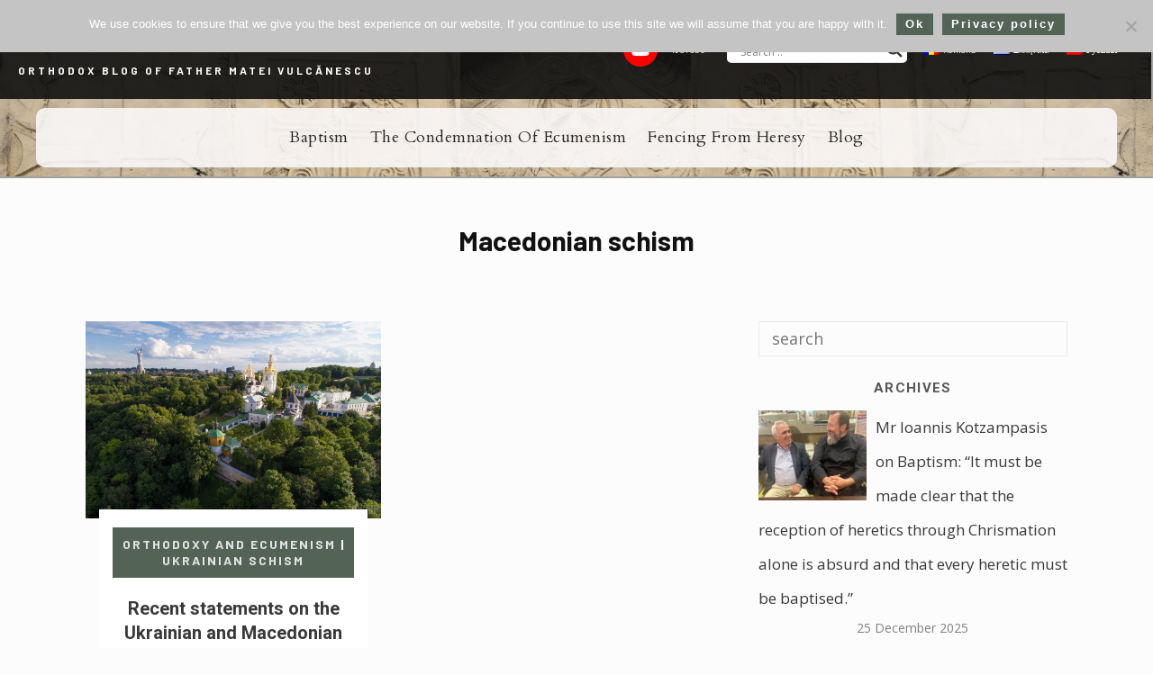

--- FILE ---
content_type: text/html; charset=UTF-8
request_url: https://ortodoxiacatholica.com/blog/tag/macedonian-schism/?lang=en
body_size: 24097
content:
<!doctype html>
<html lang="en-US">
<head>
	<meta charset="UTF-8" />
	<meta name="viewport" content="width=device-width, initial-scale=1" />
	<link rel="profile" href="https://gmpg.org/xfn/11" />
	<style id="kirki-css-vars">:root{}</style><meta name='robots' content='index, follow, max-image-preview:large, max-snippet:-1, max-video-preview:-1' />

	<!-- This site is optimized with the Yoast SEO plugin v26.6 - https://yoast.com/wordpress/plugins/seo/ -->
	<title>Arhive Macedonian schism - ORTODOXIA CATHOLICA</title>
	<link rel="canonical" href="https://ortodoxiacatholica.com/blog/tag/macedonian-schism/?lang=en" />
	<meta property="og:locale" content="en_US" />
	<meta property="og:type" content="article" />
	<meta property="og:title" content="Arhive Macedonian schism - ORTODOXIA CATHOLICA" />
	<meta property="og:url" content="https://ortodoxiacatholica.com/blog/tag/macedonian-schism/?lang=en" />
	<meta property="og:site_name" content="ORTODOXIA CATHOLICA" />
	<meta name="twitter:card" content="summary_large_image" />
	<script type="application/ld+json" class="yoast-schema-graph">{"@context":"https://schema.org","@graph":[{"@type":"CollectionPage","@id":"https://ortodoxiacatholica.com/blog/tag/macedonian-schism/?lang=en","url":"https://ortodoxiacatholica.com/blog/tag/macedonian-schism/?lang=en","name":"Arhive Macedonian schism - ORTODOXIA CATHOLICA","isPartOf":{"@id":"https://ortodoxiacatholica.com/?lang=en#website"},"primaryImageOfPage":{"@id":"https://ortodoxiacatholica.com/blog/tag/macedonian-schism/?lang=en#primaryimage"},"image":{"@id":"https://ortodoxiacatholica.com/blog/tag/macedonian-schism/?lang=en#primaryimage"},"thumbnailUrl":"https://ortodoxiacatholica.com/wp-content/uploads/2020/02/kyiv-pechersk-lavra.jpg","breadcrumb":{"@id":"https://ortodoxiacatholica.com/blog/tag/macedonian-schism/?lang=en#breadcrumb"},"inLanguage":"en-US"},{"@type":"ImageObject","inLanguage":"en-US","@id":"https://ortodoxiacatholica.com/blog/tag/macedonian-schism/?lang=en#primaryimage","url":"https://ortodoxiacatholica.com/wp-content/uploads/2020/02/kyiv-pechersk-lavra.jpg","contentUrl":"https://ortodoxiacatholica.com/wp-content/uploads/2020/02/kyiv-pechersk-lavra.jpg","width":1200,"height":799},{"@type":"BreadcrumbList","@id":"https://ortodoxiacatholica.com/blog/tag/macedonian-schism/?lang=en#breadcrumb","itemListElement":[{"@type":"ListItem","position":1,"name":"Prima pagină","item":"https://ortodoxiacatholica.com/?lang=en"},{"@type":"ListItem","position":2,"name":"Macedonian schism"}]},{"@type":"WebSite","@id":"https://ortodoxiacatholica.com/?lang=en#website","url":"https://ortodoxiacatholica.com/?lang=en","name":"ORTODOXIA CATHOLICA","description":"Blog ortodox al Părintelui Matei Vulcănescu","publisher":{"@id":"https://ortodoxiacatholica.com/?lang=en#/schema/person/4e37d96562c02bcffcb340947cbc8060"},"potentialAction":[{"@type":"SearchAction","target":{"@type":"EntryPoint","urlTemplate":"https://ortodoxiacatholica.com/?lang=en?s={search_term_string}"},"query-input":{"@type":"PropertyValueSpecification","valueRequired":true,"valueName":"search_term_string"}}],"inLanguage":"en-US"},{"@type":["Person","Organization"],"@id":"https://ortodoxiacatholica.com/?lang=en#/schema/person/4e37d96562c02bcffcb340947cbc8060","name":"pr. Matei Vulcănescu","image":{"@type":"ImageObject","inLanguage":"en-US","@id":"https://ortodoxiacatholica.com/?lang=en#/schema/person/image/","url":"https://ortodoxiacatholica.com/wp-content/uploads/2023/03/IMG-20230312-WA0019.jpg","contentUrl":"https://ortodoxiacatholica.com/wp-content/uploads/2023/03/IMG-20230312-WA0019.jpg","width":1026,"height":1600,"caption":"pr. Matei Vulcănescu"},"logo":{"@id":"https://ortodoxiacatholica.com/?lang=en#/schema/person/image/"}}]}</script>
	<!-- / Yoast SEO plugin. -->


<link rel='dns-prefetch' href='//fonts.googleapis.com' />
<link rel="alternate" type="application/rss+xml" title="ORTODOXIA CATHOLICA &raquo; Feed" href="https://ortodoxiacatholica.com/feed/?lang=en" />
<link rel="alternate" type="application/rss+xml" title="ORTODOXIA CATHOLICA &raquo; Comments Feed" href="https://ortodoxiacatholica.com/comments/feed/?lang=en" />
<link rel="alternate" type="application/rss+xml" title="ORTODOXIA CATHOLICA &raquo; Macedonian schism Tag Feed" href="https://ortodoxiacatholica.com/blog/tag/macedonian-schism/?lang=en/feed/" />
<style id='wp-img-auto-sizes-contain-inline-css' type='text/css'>
img:is([sizes=auto i],[sizes^="auto," i]){contain-intrinsic-size:3000px 1500px}
/*# sourceURL=wp-img-auto-sizes-contain-inline-css */
</style>
<style id='wp-emoji-styles-inline-css' type='text/css'>

	img.wp-smiley, img.emoji {
		display: inline !important;
		border: none !important;
		box-shadow: none !important;
		height: 1em !important;
		width: 1em !important;
		margin: 0 0.07em !important;
		vertical-align: -0.1em !important;
		background: none !important;
		padding: 0 !important;
	}
/*# sourceURL=wp-emoji-styles-inline-css */
</style>
<link rel='stylesheet' id='wp-block-library-css' href='https://ortodoxiacatholica.com/wp-includes/css/dist/block-library/style.min.css' type='text/css' media='all' />
<style id='classic-theme-styles-inline-css' type='text/css'>
/*! This file is auto-generated */
.wp-block-button__link{color:#fff;background-color:#32373c;border-radius:9999px;box-shadow:none;text-decoration:none;padding:calc(.667em + 2px) calc(1.333em + 2px);font-size:1.125em}.wp-block-file__button{background:#32373c;color:#fff;text-decoration:none}
/*# sourceURL=/wp-includes/css/classic-themes.min.css */
</style>
<link rel='stylesheet' id='edd-blocks-css' href='https://ortodoxiacatholica.com/wp-content/plugins/easy-digital-downloads/includes/blocks/assets/css/edd-blocks.css' type='text/css' media='all' />
<link rel='stylesheet' id='cookie-notice-front-css' href='https://ortodoxiacatholica.com/wp-content/plugins/cookie-notice/css/front.min.css' type='text/css' media='all' />
<link rel='stylesheet' id='wpml-legacy-horizontal-list-0-css' href='https://ortodoxiacatholica.com/wp-content/plugins/sitepress-multilingual-cms/templates/language-switchers/legacy-list-horizontal/style.min.css' type='text/css' media='all' />
<link rel='stylesheet' id='wpml-legacy-post-translations-0-css' href='https://ortodoxiacatholica.com/wp-content/plugins/sitepress-multilingual-cms/templates/language-switchers/legacy-post-translations/style.min.css' type='text/css' media='all' />
<link rel='stylesheet' id='wpml-menu-item-0-css' href='https://ortodoxiacatholica.com/wp-content/plugins/sitepress-multilingual-cms/templates/language-switchers/menu-item/style.min.css' type='text/css' media='all' />
<link rel='stylesheet' id='edd-styles-css' href='https://ortodoxiacatholica.com/wp-content/plugins/easy-digital-downloads/assets/build/css/frontend/edd.min.css' type='text/css' media='all' />
<link rel='stylesheet' id='hannah-font-icons-css' href='https://ortodoxiacatholica.com/wp-content/themes/hannah/assets/fonts/hannah-icons/style.css' type='text/css' media='all' />
<link rel='stylesheet' id='hannah-social-icons-css' href='https://ortodoxiacatholica.com/wp-content/themes/hannah/assets/fonts/hannah-social-icons/style.css' type='text/css' media='all' />
<link rel='stylesheet' id='hannah-fa-icons-css' href='https://ortodoxiacatholica.com/wp-content/themes/hannah/assets/fonts/font-awesome/style.css' type='text/css' media='all' />
<link rel='stylesheet' id='hannah-all-styles-css' href='https://ortodoxiacatholica.com/wp-content/themes/hannah/assets/css/all.css' type='text/css' media='all' />
<link rel='stylesheet' id='hannah-core-styles-css' href='https://ortodoxiacatholica.com/wp-content/themes/hannah/assets/css/core.css' type='text/css' media='all' />
<link rel='stylesheet' id='hannah-theme-styles-css' href='https://ortodoxiacatholica.com/wp-content/themes/hannah-child/style.css' type='text/css' media='all' />
<link rel='stylesheet' id='zion-google-fonts-css' href='//fonts.googleapis.com/css?family=Barlow+Semi+Condensed%3Aregular%2C500%2C700%7CAmiri%3Aregular%2C700%7CBarlow%3Aregular%2C500%2C700%7COpen+Sans%3Aregular%2C700%2C500%2C600%7CRoboto%3Aregular%2C500%2C700%7CCardo%3Aregular%2C700%2Citalic%7CInter%3Aregular%2C700&#038;subset=latin&#038;display=swap&#038;ver=3.6.15' type='text/css' media='all' />
<link rel='stylesheet' id='dflip-style-css' href='https://ortodoxiacatholica.com/wp-content/plugins/3d-flipbook-dflip-lite/assets/css/dflip.min.css' type='text/css' media='all' />
<link rel='stylesheet' id='wpdreams-asl-basic-css' href='https://ortodoxiacatholica.com/wp-content/plugins/ajax-search-lite/css/style.basic.css' type='text/css' media='all' />
<style id='wpdreams-asl-basic-inline-css' type='text/css'>

					div[id*='ajaxsearchlitesettings'].searchsettings .asl_option_inner label {
						font-size: 0px !important;
						color: rgba(0, 0, 0, 0);
					}
					div[id*='ajaxsearchlitesettings'].searchsettings .asl_option_inner label:after {
						font-size: 11px !important;
						position: absolute;
						top: 0;
						left: 0;
						z-index: 1;
					}
					.asl_w_container {
						width: 100%;
						margin: 0px 0px 0px 0px;
						min-width: 200px;
					}
					div[id*='ajaxsearchlite'].asl_m {
						width: 100%;
					}
					div[id*='ajaxsearchliteres'].wpdreams_asl_results div.resdrg span.highlighted {
						font-weight: bold;
						color: rgba(0, 0, 0, 0.63);
						background-color: rgba(233, 237, 208, 0);
					}
					div[id*='ajaxsearchliteres'].wpdreams_asl_results .results img.asl_image {
						width: 70px;
						height: 70px;
						object-fit: cover;
					}
					div[id*='ajaxsearchlite'].asl_r .results {
						max-height: none;
					}
					div[id*='ajaxsearchlite'].asl_r {
						position: absolute;
					}
				
							.asl_w, .asl_w * {font-family:inherit !important;}
							.asl_m input[type=search]::placeholder{font-family:inherit !important;}
							.asl_m input[type=search]::-webkit-input-placeholder{font-family:inherit !important;}
							.asl_m input[type=search]::-moz-placeholder{font-family:inherit !important;}
							.asl_m input[type=search]:-ms-input-placeholder{font-family:inherit !important;}
						
						.asl_r.asl_w {
							width: 350px;
						}
					
						div.asl_r.asl_w.vertical .results .item::after {
							display: block;
							position: absolute;
							bottom: 0;
							content: '';
							height: 1px;
							width: 100%;
							background: #D8D8D8;
						}
						div.asl_r.asl_w.vertical .results .item.asl_last_item::after {
							display: none;
						}
					
						@media only screen and (max-width: 640px) {
							.asl_r.asl_w {
								width: calc(100% - 35px);
							}
						}
					 div.asl_r .results .item .asl_content h3, div.asl_r .results .item .asl_content h3 a{
color: rgba(17, 17, 17, 0.9);
text-shadow: none;
  
}
div.asl_r .results .item .asl_content h3 {
  overflow: hidden;
    height: 85px;
    text-overflow: ellipsis;
    display: block;
}
div.asl_r .results .item .asl_content h3 a:hover {
color: #536457;
}
div.asl_w .probox {
    border-radius: 3px;
    box-shadow: none;
}
/*# sourceURL=wpdreams-asl-basic-inline-css */
</style>
<link rel='stylesheet' id='wpdreams-asl-instance-css' href='https://ortodoxiacatholica.com/wp-content/plugins/ajax-search-lite/css/style-underline.css' type='text/css' media='all' />
<link rel='stylesheet' id='kirki-styles-hannah_kirki_customizer-css' href='https://ortodoxiacatholica.com/wp-content/plugins/geomettric-theme-plugin/customizer/kirki/assets/css/kirki-styles.css' type='text/css' media='all' />
<style id='kirki-styles-hannah_kirki_customizer-inline-css' type='text/css'>
a:hover,a:focus,.error404-image span,.pagelink a:hover,.format-link .post-link a:before,.error404__icon .hn-icon,.tagcloud a:hover{color:#536457;}.cat a, .postCard__stickyBadge, .btn:hover, .btn-primary, button, .wp-caption, .entry-caption, .wp-block-image figcaption, html input[type="button"], input[type="reset"], input[type="submit"], .widget-list-thumb .post-number, .pagination .page-numbers:not(.prev):not(.next):not(.dots):not(span), .pagelink ul li a, .toggleComments__btn, .wp-caption-text{background-color:#536457;}.cat a, .cat a:focus, .cat a:hover, .sidePanel .cat a, .postCard__stickyBadge, .btn-primary, .btn:hover, button, html input[type="button"], input[type="reset"], input[type="submit"], .wp-block-image figcaption, .widget-list-thumb .post-number, .pagination .page-numbers:not(.prev):not(.next):not(.dots):not(span), .pagelink ul li a, .pagelink ul li a:hover, .wp-caption-text a, .toggleComments__btn, .wp-caption-text{color:#ffffff;}body, .postCard__formatIcon{color:#565656;}a{color:#111111;}dt, label, blockquote, h1, .h1, h1 a, .h1 a, h2, .h2, h2 a, .h2 a, h3, .h3, h3 a, .h3 a, h4, .h4, h4 a, .h4 a, h5, .h5, h5 a, .h5 a, h6, .h6, h6 a, .h6 a, .dropcap, .comment-author .fn, .instaBlock__igIcon, .separator.with-symbol > span, .post-style-2 .format-quote blockquote{color:#111111;}body, .siteWrapper, .postCard__formatIcon, .postHeader__inside, .hn-authorWgt__name, .postHeader__inside, .postCard__header__inside, .postCard__header{background-color:#fcfcfc;}.mainHeader{background-color:#ffffff;}.siteLogo a{color:#333333;}.siteLogo a:hover, .siteLogo a:focus{color:#536457;}.mainMenu .mainMenu__list > li > a{color:#999999;}.mainMenu .mainMenu__list > li > a:hover, .mainMenu .mainMenu__list > li.current-menu-item > a{color:#536457;}a.mobileMenu__trigger, .sidebar__trigger, .searchOverlay__trigger, .headerSocial__icon{color:#808080;}a.mobileMenu__trigger:hover, .sidebar__trigger:hover, .searchOverlay__trigger:hover, .headerSocial__icon:hover{color:#c0c0c0;}.mainMenu .mainMenu__list .sub-menu, .headerSocial__content{background-color:#212121;}.mainMenu .sub-menu a, .headerSocial__content a{color:#999999;}.mainMenu .sub-menu a:hover, .mainMenu .sub-menu li.current-menu-item a, .headerSocial__content a:hover{color:#cccccc;}.mainMenu .mainMenu__list .sub-menu .menu-item-has-children:after{background-color:#333333;}.slideshow, .slideshow--carouselAlt .featuredPost__contentInner{background-color:#536457;}.slideshow:not(.slideshow--metro) .hn-slider__navArrow{color:#ffffff;}.slideshow--carouselAlt .post-title, .slideshow--carouselAlt .post-date{color:#ffffff;}.sidePanel, .sidePanel .hn-authorWgt__name{background-color:#ffffff;}.sidePanel{color:#525252;}.sidePanel .widget-title, .sidePanel .widget .widget-list .title, .sidePanel .hn-authorWgt__name{color:#111111;}.sidePanel a{color:#111111;}.sidePanel a:hover{color:#adadad;}.sidePanel select, .sidePanel textarea, .sidePanel input[type="date"], .sidePanel input[type="datetime"], .sidePanel input[type="datetime-local"], .sidePanel input[type="email"], .sidePanel input[type="month"], .sidePanel input[type="number"], .sidePanel input[type="password"], .sidePanel input[type="search"], .sidePanel input[type="tel"], .sidePanel input[type="text"], .sidePanel input[type="time"], .sidePanel input[type="url"], .sidePanel input[type="week"], .sidePanel input:focus, .sidePanel button:focus, .sidePanel textarea:focus, .sidePanel .form-control:focus, .sidePanel .form-control, .sidePanel .tagcloud a, .mobileMenu .menu-item-has-children > a:after, .sidePanel .widget-title, .sidePanel .widget_calendar td, .sidePanel .widget_categories > ul > li.cat-item, .sidePanel .widget_recent_entries ul li a{border-color:#d8d8d8;}a.sidePanel__closeBtn, .sidePanel .searchOverlay__trigger, .sidePanel__socialIcons a, .sidePanel .socialWgt > a{color:#787878;}a.sidePanel__closeBtn:hover, .sidePanel .searchOverlay__trigger:hover, .sidePanel__socialIcons a:hover, .sidePanel .socialWgt > a:hover{color:#111111;}.widget-title{color:#111111;}.socialWgt > a{background-color:#f5f5f5;color:#969696;}.socialWgt > a:hover{background-color:#ebebeb;color:#111111;}.hn-newsletterWgt{background-color:#536457;}.hn-newsletterWgt__text, .hn-newsletterWgt__icon{color:#ffffff;}.hn-newsletterWgt .mc4wp-form input[type="email"]{color:#ffffff;background-color:rgba(0, 0, 0, 0.1);}.hn-newsletterWgt .mc4wp-form input::-webkit-input-placeholder{color:rgba(255, 255, 255, 0.6);}.hn-newsletterWgt .mc4wp-form button[type="submit"]{color:rgba(255, 255, 255, 0.3);}.hn-newsletterWgt .mc4wp-form:hover button[type="submit"], .hn-newsletterWgt .mc4wp-form button[type="submit"]:focus{color:#ffffff;}.readingProgress{background-color:#536457;}.readingProgress__label, .readingProgress__postTitle{color:#ffffff;}.post-navigation__label{color:#111111;}.postAuthor__box{background-color:#f5f5f5;}.postAuthor__info > a{color:#111111;}.postAuthor__description{color:#525252;}.postAuthor__socialProfiles a{color:#111111;}.postAuthor__socialProfiles a:hover{color:#536457;}.socialShare__link{background-color:#f5f5f5;color:#111111;}.socialShare__link:hover{background-color:#ebebeb;color:#111111;}.mainFooter{color:#686868;}.mainFooter a{color:#111111;}.mainFooter a:focus, .mainFooter a:hover{color:#adadad;}.backToTop .hn-icon{color:rgba(0, 0, 0, 0.1);}.backToTop:before, .backToTop:after{border-color:rgba(0, 0, 0, 0.1);}.backToTop{-webkit-box-shadow:0 0 0 2px rgba(0, 0, 0, 0.1);-moz-box-shadow:0 0 0 2px rgba(0, 0, 0, 0.1);box-shadow:0 0 0 2px rgba(0, 0, 0, 0.1);}.backToTop:hover{-webkit-box-shadow:0 0 0 3px rgba(0, 0, 0, 0.1);-moz-box-shadow:0 0 0 3px rgba(0, 0, 0, 0.1);box-shadow:0 0 0 3px rgba(0, 0, 0, 0.1);}selector{color:#536457;}select, textarea, input[type="date"], input[type="datetime"], input[type="datetime-local"], input[type="email"], input[type="month"], input[type="number"], input[type="password"], input[type="search"], input[type="tel"], input[type="text"], input[type="time"], input[type="url"], input[type="week"], input:focus, button:focus, textarea:focus, .form-control:focus, .form-control, .postContent table > thead > tr > th, .postContent table > tbody > tr > th, .postContent table > tfoot > tr > th, .postContent table > thead > tr > td, .postContent table > tbody > tr > td, .postContent table > tfoot > tr > td, .postContent table > tbody > tr > th:not(:last-child), .postContent table > tbody > tr > td:not(:last-child), .post-navigation, .tagcloud a, .tags-links a, .smallTitle h4:after, .widget-title, .btn-special:before, .btn-special:after, .widget_calendar td, .widget_categories > ul > li.cat-item, .readMore__link, .postCard--classic:not(:last-child), .post-date:before, .prev-posts-link, .next-posts-link, .error404__backBtn, .widget_recent_entries ul li a, .comment-body, .comments-area input:not([type="submit"]), .comments-area select, .comments-area textarea, .comment-body .reply a, .separator.with-symbol > span:before, .separator.with-symbol > span:after, .postCard.sticky > div.no-image, .post-password-form{border-color:#eaeaea;}body{font-family:"Open Sans", Helvetica, Arial, sans-serif;font-size:18px;font-weight:400;letter-spacing:0px;line-height:2;}.mainMenu a, .mobileMenu a, .headerSocial__content a span{font-family:Amiri, Georgia, serif;font-size:16px;font-weight:400;letter-spacing:2px;text-transform:uppercase;}.siteLogo{font-family:Amiri, Georgia, serif;font-size:46px;font-weight:400;text-transform:none;}h1, .h1{font-family:"Barlow Semi Condensed", Helvetica, Arial, sans-serif;font-size:42px;font-weight:600;line-height:1.3;text-transform:none;}h2, .h2{font-family:"Barlow Semi Condensed", Helvetica, Arial, sans-serif;font-size:34px;font-weight:600;line-height:1.3;text-transform:none;}h3, .h3, .format-link .post-link a{font-family:"Barlow Semi Condensed", Helvetica, Arial, sans-serif;font-size:22px;font-weight:600;line-height:1.3;text-transform:none;}h4, .h4, .comment-author .fn{font-family:"Barlow Semi Condensed", Helvetica, Arial, sans-serif;font-size:16px;font-weight:600;line-height:1.3;text-transform:none;}h5, .h5{font-family:"Barlow Semi Condensed", Helvetica, Arial, sans-serif;font-size:14px;font-weight:600;line-height:1.3;text-transform:none;}h6, .h6{font-family:"Barlow Semi Condensed", Helvetica, Arial, sans-serif;font-size:14px;font-weight:600;letter-spacing:0px;line-height:1.3;text-transform:none;}label, button, html input[type="button"], input[type="reset"], input[type="submit"], cite, .btn, .cat a, .widget-title, .tags-links a, .widget_categories > ul > li.cat-item, .pagination, .smallTitle h4, .post-navigation__label, .post-navigation__content span, .pagination, .tagcloud a, .error404__backBtn, .posts-pagination, .postAuthor__info a, .comment-body .reply, .readingProgress__label, .postContent .post-edit-link, .postContent .post-edit-link, .readMore__link, .widget-list-thumb .post-number, .widget_calendar tfoot td, .separator.with-symbol > span, .postShare__title h4, .toggleComments__btn{font-family:Roboto, Helvetica, Arial, sans-serif;font-size:14px;font-weight:700;letter-spacing:2px;text-transform:uppercase;}.siteLogo img{max-width:260px;}.siteLogo__container{padding-top:90px;padding-bottom:70px;}
/*# sourceURL=kirki-styles-hannah_kirki_customizer-inline-css */
</style>
<link rel='stylesheet' id='hc-styles-css' href='https://ortodoxiacatholica.com/wp-content/themes/hannah-child/style.css' type='text/css' media='all' />
<style id='wp-block-paragraph-inline-css' type='text/css'>
.is-small-text{font-size:.875em}.is-regular-text{font-size:1em}.is-large-text{font-size:2.25em}.is-larger-text{font-size:3em}.has-drop-cap:not(:focus):first-letter{float:left;font-size:8.4em;font-style:normal;font-weight:100;line-height:.68;margin:.05em .1em 0 0;text-transform:uppercase}body.rtl .has-drop-cap:not(:focus):first-letter{float:none;margin-left:.1em}p.has-drop-cap.has-background{overflow:hidden}:root :where(p.has-background){padding:1.25em 2.375em}:where(p.has-text-color:not(.has-link-color)) a{color:inherit}p.has-text-align-left[style*="writing-mode:vertical-lr"],p.has-text-align-right[style*="writing-mode:vertical-rl"]{rotate:180deg}
/*# sourceURL=https://ortodoxiacatholica.com/wp-includes/blocks/paragraph/style.min.css */
</style>
<style id='wp-block-quote-inline-css' type='text/css'>
.wp-block-quote{box-sizing:border-box;overflow-wrap:break-word}.wp-block-quote.is-large:where(:not(.is-style-plain)),.wp-block-quote.is-style-large:where(:not(.is-style-plain)){margin-bottom:1em;padding:0 1em}.wp-block-quote.is-large:where(:not(.is-style-plain)) p,.wp-block-quote.is-style-large:where(:not(.is-style-plain)) p{font-size:1.5em;font-style:italic;line-height:1.6}.wp-block-quote.is-large:where(:not(.is-style-plain)) cite,.wp-block-quote.is-large:where(:not(.is-style-plain)) footer,.wp-block-quote.is-style-large:where(:not(.is-style-plain)) cite,.wp-block-quote.is-style-large:where(:not(.is-style-plain)) footer{font-size:1.125em;text-align:right}.wp-block-quote>cite{display:block}
/*# sourceURL=https://ortodoxiacatholica.com/wp-includes/blocks/quote/style.min.css */
</style>
<link rel='stylesheet' id='zion-frontend-animations-css' href='https://ortodoxiacatholica.com/wp-content/plugins/zionbuilder/assets/vendors/css/animate.css' type='text/css' media='all' />
<link rel='stylesheet' id='mailpoet_public-css' href='https://ortodoxiacatholica.com/wp-content/plugins/mailpoet/assets/dist/css/mailpoet-public.b1f0906e.css' type='text/css' media='all' />
<style id='global-styles-inline-css' type='text/css'>
:root{--wp--preset--aspect-ratio--square: 1;--wp--preset--aspect-ratio--4-3: 4/3;--wp--preset--aspect-ratio--3-4: 3/4;--wp--preset--aspect-ratio--3-2: 3/2;--wp--preset--aspect-ratio--2-3: 2/3;--wp--preset--aspect-ratio--16-9: 16/9;--wp--preset--aspect-ratio--9-16: 9/16;--wp--preset--color--black: #000000;--wp--preset--color--cyan-bluish-gray: #abb8c3;--wp--preset--color--white: #ffffff;--wp--preset--color--pale-pink: #f78da7;--wp--preset--color--vivid-red: #cf2e2e;--wp--preset--color--luminous-vivid-orange: #ff6900;--wp--preset--color--luminous-vivid-amber: #fcb900;--wp--preset--color--light-green-cyan: #7bdcb5;--wp--preset--color--vivid-green-cyan: #00d084;--wp--preset--color--pale-cyan-blue: #8ed1fc;--wp--preset--color--vivid-cyan-blue: #0693e3;--wp--preset--color--vivid-purple: #9b51e0;--wp--preset--gradient--vivid-cyan-blue-to-vivid-purple: linear-gradient(135deg,rgb(6,147,227) 0%,rgb(155,81,224) 100%);--wp--preset--gradient--light-green-cyan-to-vivid-green-cyan: linear-gradient(135deg,rgb(122,220,180) 0%,rgb(0,208,130) 100%);--wp--preset--gradient--luminous-vivid-amber-to-luminous-vivid-orange: linear-gradient(135deg,rgb(252,185,0) 0%,rgb(255,105,0) 100%);--wp--preset--gradient--luminous-vivid-orange-to-vivid-red: linear-gradient(135deg,rgb(255,105,0) 0%,rgb(207,46,46) 100%);--wp--preset--gradient--very-light-gray-to-cyan-bluish-gray: linear-gradient(135deg,rgb(238,238,238) 0%,rgb(169,184,195) 100%);--wp--preset--gradient--cool-to-warm-spectrum: linear-gradient(135deg,rgb(74,234,220) 0%,rgb(151,120,209) 20%,rgb(207,42,186) 40%,rgb(238,44,130) 60%,rgb(251,105,98) 80%,rgb(254,248,76) 100%);--wp--preset--gradient--blush-light-purple: linear-gradient(135deg,rgb(255,206,236) 0%,rgb(152,150,240) 100%);--wp--preset--gradient--blush-bordeaux: linear-gradient(135deg,rgb(254,205,165) 0%,rgb(254,45,45) 50%,rgb(107,0,62) 100%);--wp--preset--gradient--luminous-dusk: linear-gradient(135deg,rgb(255,203,112) 0%,rgb(199,81,192) 50%,rgb(65,88,208) 100%);--wp--preset--gradient--pale-ocean: linear-gradient(135deg,rgb(255,245,203) 0%,rgb(182,227,212) 50%,rgb(51,167,181) 100%);--wp--preset--gradient--electric-grass: linear-gradient(135deg,rgb(202,248,128) 0%,rgb(113,206,126) 100%);--wp--preset--gradient--midnight: linear-gradient(135deg,rgb(2,3,129) 0%,rgb(40,116,252) 100%);--wp--preset--font-size--small: 13px;--wp--preset--font-size--medium: 20px;--wp--preset--font-size--large: 36px;--wp--preset--font-size--x-large: 42px;--wp--preset--spacing--20: 0.44rem;--wp--preset--spacing--30: 0.67rem;--wp--preset--spacing--40: 1rem;--wp--preset--spacing--50: 1.5rem;--wp--preset--spacing--60: 2.25rem;--wp--preset--spacing--70: 3.38rem;--wp--preset--spacing--80: 5.06rem;--wp--preset--shadow--natural: 6px 6px 9px rgba(0, 0, 0, 0.2);--wp--preset--shadow--deep: 12px 12px 50px rgba(0, 0, 0, 0.4);--wp--preset--shadow--sharp: 6px 6px 0px rgba(0, 0, 0, 0.2);--wp--preset--shadow--outlined: 6px 6px 0px -3px rgb(255, 255, 255), 6px 6px rgb(0, 0, 0);--wp--preset--shadow--crisp: 6px 6px 0px rgb(0, 0, 0);}:where(.is-layout-flex){gap: 0.5em;}:where(.is-layout-grid){gap: 0.5em;}body .is-layout-flex{display: flex;}.is-layout-flex{flex-wrap: wrap;align-items: center;}.is-layout-flex > :is(*, div){margin: 0;}body .is-layout-grid{display: grid;}.is-layout-grid > :is(*, div){margin: 0;}:where(.wp-block-columns.is-layout-flex){gap: 2em;}:where(.wp-block-columns.is-layout-grid){gap: 2em;}:where(.wp-block-post-template.is-layout-flex){gap: 1.25em;}:where(.wp-block-post-template.is-layout-grid){gap: 1.25em;}.has-black-color{color: var(--wp--preset--color--black) !important;}.has-cyan-bluish-gray-color{color: var(--wp--preset--color--cyan-bluish-gray) !important;}.has-white-color{color: var(--wp--preset--color--white) !important;}.has-pale-pink-color{color: var(--wp--preset--color--pale-pink) !important;}.has-vivid-red-color{color: var(--wp--preset--color--vivid-red) !important;}.has-luminous-vivid-orange-color{color: var(--wp--preset--color--luminous-vivid-orange) !important;}.has-luminous-vivid-amber-color{color: var(--wp--preset--color--luminous-vivid-amber) !important;}.has-light-green-cyan-color{color: var(--wp--preset--color--light-green-cyan) !important;}.has-vivid-green-cyan-color{color: var(--wp--preset--color--vivid-green-cyan) !important;}.has-pale-cyan-blue-color{color: var(--wp--preset--color--pale-cyan-blue) !important;}.has-vivid-cyan-blue-color{color: var(--wp--preset--color--vivid-cyan-blue) !important;}.has-vivid-purple-color{color: var(--wp--preset--color--vivid-purple) !important;}.has-black-background-color{background-color: var(--wp--preset--color--black) !important;}.has-cyan-bluish-gray-background-color{background-color: var(--wp--preset--color--cyan-bluish-gray) !important;}.has-white-background-color{background-color: var(--wp--preset--color--white) !important;}.has-pale-pink-background-color{background-color: var(--wp--preset--color--pale-pink) !important;}.has-vivid-red-background-color{background-color: var(--wp--preset--color--vivid-red) !important;}.has-luminous-vivid-orange-background-color{background-color: var(--wp--preset--color--luminous-vivid-orange) !important;}.has-luminous-vivid-amber-background-color{background-color: var(--wp--preset--color--luminous-vivid-amber) !important;}.has-light-green-cyan-background-color{background-color: var(--wp--preset--color--light-green-cyan) !important;}.has-vivid-green-cyan-background-color{background-color: var(--wp--preset--color--vivid-green-cyan) !important;}.has-pale-cyan-blue-background-color{background-color: var(--wp--preset--color--pale-cyan-blue) !important;}.has-vivid-cyan-blue-background-color{background-color: var(--wp--preset--color--vivid-cyan-blue) !important;}.has-vivid-purple-background-color{background-color: var(--wp--preset--color--vivid-purple) !important;}.has-black-border-color{border-color: var(--wp--preset--color--black) !important;}.has-cyan-bluish-gray-border-color{border-color: var(--wp--preset--color--cyan-bluish-gray) !important;}.has-white-border-color{border-color: var(--wp--preset--color--white) !important;}.has-pale-pink-border-color{border-color: var(--wp--preset--color--pale-pink) !important;}.has-vivid-red-border-color{border-color: var(--wp--preset--color--vivid-red) !important;}.has-luminous-vivid-orange-border-color{border-color: var(--wp--preset--color--luminous-vivid-orange) !important;}.has-luminous-vivid-amber-border-color{border-color: var(--wp--preset--color--luminous-vivid-amber) !important;}.has-light-green-cyan-border-color{border-color: var(--wp--preset--color--light-green-cyan) !important;}.has-vivid-green-cyan-border-color{border-color: var(--wp--preset--color--vivid-green-cyan) !important;}.has-pale-cyan-blue-border-color{border-color: var(--wp--preset--color--pale-cyan-blue) !important;}.has-vivid-cyan-blue-border-color{border-color: var(--wp--preset--color--vivid-cyan-blue) !important;}.has-vivid-purple-border-color{border-color: var(--wp--preset--color--vivid-purple) !important;}.has-vivid-cyan-blue-to-vivid-purple-gradient-background{background: var(--wp--preset--gradient--vivid-cyan-blue-to-vivid-purple) !important;}.has-light-green-cyan-to-vivid-green-cyan-gradient-background{background: var(--wp--preset--gradient--light-green-cyan-to-vivid-green-cyan) !important;}.has-luminous-vivid-amber-to-luminous-vivid-orange-gradient-background{background: var(--wp--preset--gradient--luminous-vivid-amber-to-luminous-vivid-orange) !important;}.has-luminous-vivid-orange-to-vivid-red-gradient-background{background: var(--wp--preset--gradient--luminous-vivid-orange-to-vivid-red) !important;}.has-very-light-gray-to-cyan-bluish-gray-gradient-background{background: var(--wp--preset--gradient--very-light-gray-to-cyan-bluish-gray) !important;}.has-cool-to-warm-spectrum-gradient-background{background: var(--wp--preset--gradient--cool-to-warm-spectrum) !important;}.has-blush-light-purple-gradient-background{background: var(--wp--preset--gradient--blush-light-purple) !important;}.has-blush-bordeaux-gradient-background{background: var(--wp--preset--gradient--blush-bordeaux) !important;}.has-luminous-dusk-gradient-background{background: var(--wp--preset--gradient--luminous-dusk) !important;}.has-pale-ocean-gradient-background{background: var(--wp--preset--gradient--pale-ocean) !important;}.has-electric-grass-gradient-background{background: var(--wp--preset--gradient--electric-grass) !important;}.has-midnight-gradient-background{background: var(--wp--preset--gradient--midnight) !important;}.has-small-font-size{font-size: var(--wp--preset--font-size--small) !important;}.has-medium-font-size{font-size: var(--wp--preset--font-size--medium) !important;}.has-large-font-size{font-size: var(--wp--preset--font-size--large) !important;}.has-x-large-font-size{font-size: var(--wp--preset--font-size--x-large) !important;}
/*# sourceURL=global-styles-inline-css */
</style>
<link rel='stylesheet' id='zionbuilder-global-css-css' href='https://ortodoxiacatholica.com/wp-content/uploads/zionbuilder/cache/dynamic_css.css' type='text/css' media='all' />
<link rel='stylesheet' id='zionbuilder-post-8749-css' href='https://ortodoxiacatholica.com/wp-content/uploads/zionbuilder/cache/post-8749.css' type='text/css' media='all' />
<link rel='stylesheet' id='zionbuilder-post-8752-css' href='https://ortodoxiacatholica.com/wp-content/uploads/zionbuilder/cache/post-8752.css' type='text/css' media='all' />
<link rel='stylesheet' id='zionbuilder-post-6082-css' href='https://ortodoxiacatholica.com/wp-content/uploads/zionbuilder/cache/post-6082.css' type='text/css' media='all' />
<script type="text/javascript" src="https://ortodoxiacatholica.com/wp-includes/js/jquery/jquery.min.js" id="jquery-core-js"></script>
<script type="text/javascript" src="https://ortodoxiacatholica.com/wp-includes/js/jquery/jquery-migrate.min.js" id="jquery-migrate-js"></script>
<script type="text/javascript" src="https://ortodoxiacatholica.com/wp-content/plugins/flowpaper-lite-pdf-flipbook/assets/lity/lity.min.js" id="lity-js-js"></script>
<script type="text/javascript" src="https://ortodoxiacatholica.com/wp-content/plugins/geomettric-theme-plugin/widgets/template-parts/widget_recent_posts/slider-load.js" id="widgets-load-js-js"></script>
<script type="text/javascript" id="hannah-globals-js-js-extra">
/* <![CDATA[ */
var HANNAH_JS = {"slideshow_style":"carousel"};
//# sourceURL=hannah-globals-js-js-extra
/* ]]> */
</script>
<script type="text/javascript" src="https://ortodoxiacatholica.com/wp-content/themes/hannah/assets/js/globals.js" id="hannah-globals-js-js"></script>
<script type="text/javascript" src="https://ortodoxiacatholica.com/wp-content/themes/hannah/assets/js/modernizr.js" id="modernizr-js-js"></script>
<script type="text/javascript" src="https://ortodoxiacatholica.com/wp-content/themes/hannah/assets/js/scroll-reveal.js" id="scroll-reveal-js-js"></script>
<script type="text/javascript" src="https://ortodoxiacatholica.com/wp-content/themes/hannah/assets/js/bootstrap.js" id="bootstrap-js-js"></script>
<script type="text/javascript" src="https://ortodoxiacatholica.com/wp-content/themes/hannah/assets/js/packery.pkgd.min.js" id="packery-js-js"></script>
<script type="text/javascript" src="https://ortodoxiacatholica.com/wp-content/themes/hannah/assets/js/jquery.magnific-popup.min.js" id="magnific-popup-js-js"></script>
<script type="text/javascript" src="https://ortodoxiacatholica.com/wp-content/themes/hannah/assets/js/jquery.fitvids.js" id="fitvids-js-js"></script>
<script type="text/javascript" src="https://ortodoxiacatholica.com/wp-content/themes/hannah/assets/js/swiper.min.js" id="swiper-js-js"></script>
<script type="text/javascript" src="https://ortodoxiacatholica.com/wp-content/themes/hannah/assets/js/homepage-post-slideshow.js" id="hannah-homepage-post-slideshow-js-js"></script>
<script type="text/javascript" src="https://ortodoxiacatholica.com/wp-content/themes/hannah/assets/js/core.js" id="hannah-core-js-js"></script>
<script type="text/javascript" id="hannah-theme-scripts-js-js-extra">
/* <![CDATA[ */
var HannahFrontend = {"enable_read_progress":""};
//# sourceURL=hannah-theme-scripts-js-js-extra
/* ]]> */
</script>
<script type="text/javascript" src="https://ortodoxiacatholica.com/wp-content/themes/hannah/assets/js/scripts.js" id="hannah-theme-scripts-js-js"></script>
<link rel="https://api.w.org/" href="https://ortodoxiacatholica.com/wp-json/" /><link rel="alternate" title="JSON" type="application/json" href="https://ortodoxiacatholica.com/wp-json/wp/v2/tags/869" /><link rel="EditURI" type="application/rsd+xml" title="RSD" href="https://ortodoxiacatholica.com/xmlrpc.php?rsd" />
<meta name="generator" content="WordPress 6.9" />
<meta name="generator" content="WPML ver:4.8.6 stt:1,13,44,45;" />

		<!-- GA Google Analytics @ https://m0n.co/ga -->
		<script async src="https://www.googletagmanager.com/gtag/js?id=UA-106385135-2"></script>
		<script>
			window.dataLayer = window.dataLayer || [];
			function gtag(){dataLayer.push(arguments);}
			gtag('js', new Date());
			gtag('config', 'UA-106385135-2');
		</script>

	<style type="text/css">p {
		font-size: 19px;
}
.cookie-button {
		background: #536457;
		padding: 5px 10px;
    color: white;
}
.cookie-button:hover {
		color: white;
}
.wpml-language-selector {
		display:none;
}
.custom-subtitle{
		text-transform:uppercase;
}
.site-header-description {
		font-family: "Barlow", Helvetica, Arial, sans-serif;    
    font-weight: 700;
    letter-spacing: 2px;
    text-transform: uppercase;
		    text-shadow: 2px 2px 4px #808080;
    color: #ffff;
}
@media only screen and (max-width: 768px) {
		.wpml-ls-menu-item .wpml-ls-flag{width: 30px;
    height: auto;
		margin-right: 20px;}   
			.wpml-ls-menu-item .wpml-ls-flag:last-of-type{
		margin-right: 0;}   
  .site-header-description {
   max-width:244px;
			margin: 0 auto;
  }
		.slideshow .swiper-slide-visible .featuredPost__contentLine > .cat {
				display:none;
				visibility:hidden;
				opacity:0;
		}
		.headerCell--middle {
				width:100%;
		}
		.mainMenu .mainMenu__list {   
    display: flex;
    flex-wrap: wrap;
    max-width: 100%;
    justify-content: center;
    align-items: center;
}
		.siteLogo__container {
				padding-bottom: 20px;
		}
		.headerSocial {
  
    margin-left: 0px;
}
		.headerCell--left, .headerCell--right {
    
    justify-content: center;
}
		.mainMenu .mainMenu__list>li {
				text-align:center;
		}
}
.featuredPost__contentLine .cat {
				display:none;
				visibility:hidden;
				opacity:0;
		}
.mainMenu .mainMenu__list>li.wpml-ls-item >a {
		padding: 5px;
}
.headerSocial__icon> span{font-family:'hannah-social-icons'!important}
.headerSocial__icon> span:before {
		content:"\f404";
}
.mainHeader {
		background-image: url(https://ortodoxiacatholica.com/wp-content/uploads/2020/05/matei-vulcanescu-2-001.jpg);
		min-height:540px;
		background-repeat: no-repeat;
		background-size: cover;
		background-position:center center;
}
.siteLogo {
		line-height: 1;		
		    font-size: 58px;
}
.siteLogo a {
		    color: #fff;
    text-shadow: 2px 2px 4px #808080;
		transition: all .3s ease-in;
}
.siteLogo a:hover {
    text-shadow: 2px 2px 4px #fff;
}
.headerCell--left, .headerCell--right, .headerCell--middle {
		 background: #ffffffe6;
}


@media only screen and (min-width: 991px) {
		.mainMenu .mainMenu__list > li > a {
    color: #333333;
}
		.headerCell--left {
				padding-left: 15px;
				border-top-left-radius: 3px;
				border-bottom-left-radius: 3px;
		}
		.headerCell--right {
				padding-right: 15px;
				border-top-right-radius: 3px;
				border-bottom-right-radius: 3px;
		}
}
@media (max-width: 767px){
.siteLogo a {
    font-size: 30px;
    margin-bottom: 20px;
}}

.post-5667 .postMedia, .post-5424 .postMedia, .post-5565 .postMedia, .postid-5600 .postMedia, .post-5439 .postMedia, .post-5760 .postMedia, .post-5769 .postMedia, .post-6057 .postMedia,
.post-7886 .postMedia,
.post-8169 .postMedia,
.post-8230 .postMedia{
		display: none;
}
.edd-submit.button.blue {
		background:#536457;
		    font-family: Roboto, Helvetica, Arial, sans-serif;
		border-radius: 0;
			padding: 20px 30px;
}
.edd-submit.button.blue:hover {
		background:#536457;
		opacity:0.8;
		border-radius: 0;
	
}
#custom_html-5 {
		padding-bottom: 5px;
		background: #b3b195;
		text-align:center;
}

#custom_html-3 {
		padding-bottom: 5px;
		background: #f6d6ba;
		text-align:center;
}
.mainFooter .widget:not(.widget_categories) .widget-title {
    text-align: center;
}
.bg-yel {
		background: #f4eb76;
}
.searchOverlay__trigger ,.headerSocial .zb-el-button__text{
   font-family: Amiri, Georgia, serif;
		font-size: 16px;
		padding-top: 1px;
    padding-right: 8px;
    padding-bottom: 1px;
    padding-left: 8px;
    border-radius: 5px;
		height:auto;
}
.searchOverlay__trigger:hover {
		background: hsla(0, 0%, 50%, 0.55);
		color:#fff;
}
.searchOverlay__trigger span {
		 margin-right: 5px;
}
.headerSocial .zb-el-button__icon{
		color: red;
    margin-right: 5px;
}
.text-break {
		word-break: break-all;
}
.wp-block-gallery.has-nested-images figure.wp-block-image figcaption{
		position:relative;
		background: #536457;
		    font-size: 16px;
		font-weight:600;
}
#uid1274159201164 .htitle a, #uid1274193522334 .htitle a{
		text-transform: initial;
}
html[lang="el"] {
	h1.zb-element.zb-el-zionHeading {
		font-family: Open Sans;
	}
}</style><meta name="generator" content="Easy Digital Downloads v3.6.4" />
				<link rel="preconnect" href="https://fonts.gstatic.com" crossorigin />
				<link rel="preload" as="style" href="//fonts.googleapis.com/css?family=Open+Sans&display=swap" />
								<link rel="stylesheet" href="//fonts.googleapis.com/css?family=Open+Sans&display=swap" media="all" />
				<meta name="generator" content="Proudly powered by Hannah Theme"/><meta name="hannah" content="v1.0"/><meta name="author" content="Geomettric Themes"/><meta name="author_uri" content="http://geomettric.com"/><link rel="icon" href="https://ortodoxiacatholica.com/wp-content/uploads/2020/01/cropped-ortodoxia-catholica-no-image-1-32x32.jpg" sizes="32x32" />
<link rel="icon" href="https://ortodoxiacatholica.com/wp-content/uploads/2020/01/cropped-ortodoxia-catholica-no-image-1-192x192.jpg" sizes="192x192" />
<link rel="apple-touch-icon" href="https://ortodoxiacatholica.com/wp-content/uploads/2020/01/cropped-ortodoxia-catholica-no-image-1-180x180.jpg" />
<meta name="msapplication-TileImage" content="https://ortodoxiacatholica.com/wp-content/uploads/2020/01/cropped-ortodoxia-catholica-no-image-1-270x270.jpg" />
<meta name="viewport" content="width=device-width, initial-scale=1.0, maximum-scale=1.0, user-scalable=0"/><script>
window.onscroll = function() {scrollFunction()};

function scrollFunction() {
	var element = document.getElementById("navheader");
		var stickyHeader = document.getElementById("fixed-column");

  if (document.body.scrollTop > 150 || document.documentElement.scrollTop > 150) {
     element.classList.add("smallsize");
		stickyHeader.classList.add("show-sticky")
		
  } else {
    element.classList.remove("smallsize");
		stickyHeader.classList.remove("show-sticky")
  }
}
</script><style type="text/css">
/*
* Mobile menu breakpoint
*/
@media (max-width: 304px) {
    .mainHeader .headerStructure {
        padding: 0 !important;
    }
    
    .headerCell--middle {
        -webkit-box-ordinal-group: 2;
        -ms-flex-order: 1;
        order: 1;
        -webkit-box-flex: 1;
        -ms-flex: 1 1 1px;
        flex: 1 1 1px;
        -webkit-box-pack: start;
        -ms-flex-pack: start;
        justify-content: flex-start;
    }

    .headerCell--left {
        -webkit-box-flex: 0;
        -ms-flex: none;
        flex: none;
    }
    
    .headerCell--right {
        -webkit-box-ordinal-group: 4;
        -ms-flex-order: 3;
        order: 3;
    }
    
    .headerCell--bottom {
        -webkit-box-flex: 1;
        -ms-flex: 1 0 auto;
        flex: 1 0 auto;
        -webkit-box-ordinal-group: 3;
        -ms-flex-order: 2;
        order: 2;
    }    
    
    .mainHeader.style-1 .headerCell--middle {
        -webkit-box-ordinal-group: 2;
        -ms-flex-order: 1;
        order: 1;
    }
    
    .mainHeader.style-1 .headerCell--bottom {
        -webkit-box-ordinal-group: 3;
        -ms-flex-order: 2;
        order: 2;
    }    
    
    .mainHeader.style-2 .headerCell--middle {
        -webkit-box-ordinal-group: 2;
        -ms-flex-order: 1;
        order: 1;
        -webkit-box-pack: start;
        -ms-flex-pack: start;
        justify-content: flex-start;
    }
    
    .mainHeader.style-2 .headerCell--right {
        -webkit-box-pack: end;
        -ms-flex-pack: end;
        justify-content: flex-end;
    }

	a.mobileMenu__trigger {
		display: block;
	}
	
	.searchOverlay__trigger,
	.headerSocial{
	    display: none;
	}
	
	.mainMenu .mainMenu__list {
		display: none;
	}
	
	.siteLogo__container {
		padding: 30px 0;
	}
	
    .siteLogo {
        font-size: 32px;
    }
    
    .siteLogo img {
        max-width: 160px;
    }
    
    .slideshow {
        margin-top: 0;
    }

    .pageTitle {
        margin-bottom: 30px;
    }

    .page-title {
        font-size: 26px;
    }
}/* End media */</style></head>
<body data-rsssl=1 class="archive tag tag-macedonian-schism tag-869 wp-theme-hannah wp-child-theme-hannah-child sidePanel--is-active hannah-theme hn-blog cookies-not-set edd-test-mode edd-js-none zb">
		<style>.edd-js-none .edd-has-js, .edd-js .edd-no-js, body.edd-js input.edd-no-js { display: none; }</style>
	<script>/* <![CDATA[ */(function(){var c = document.body.classList;c.remove('edd-js-none');c.add('edd-js');})();/* ]]> */</script>
	<div class="zb zb-area-8749"><section id="navheader" class="zb-section zb-element zb-el-zionSection"><div class="zb-flex-width--full zb-section__innerWrapper"><div id="uid1716596486902" class="zb-column--12 zb-column--sm--12 zb-column--md--12 zb-column zb-element zb-el-zionColumn"><div id="uid1716596486903" class="zb-element zb-el-container"><div id="uid1716596486904" class="zb-el-icon--filled zb-el-icon--circle zb-element zb-el-icon"><a href="https://www.youtube.com/channel/UC90gElNtmrXS1_C_-kU2zeA" target="_blank" title="Youtube link" data-znpbiconfam="Font Awesome 5 Brands Regular" data-znpbicon="" class="zb-el-icon-icon"></a></div><a id="uid1716596486905" class="zb-column zb-element zb-el-zionLink" href="https://www.youtube.com/channel/UC90gElNtmrXS1_C_-kU2zeA" target="_blank" title="Youtube">YouTube</a></div><div id="uid1716596486906" class="zb-element zb-el-container"><h1 id="uid1716596486907" class="zb-element zb-el-zionHeading"><a href="https://ortodoxiacatholica.com/?lang=en">ORTODOXIA CATHOLICA</a></h1><div id="uid1716596486908" class="zb-element zb-el-zionText">Orthodox Blog of Father Matei Vulcănescu</div></div><div id="uid1716596486909" class="zb-element zb-el-container"><div id="uid17165964869010" class="zb-element zb-el-shortcode">
<div class="wpml-ls-statics-shortcode_actions wpml-ls wpml-ls-legacy-list-horizontal">
	<ul role="menu"><li class="wpml-ls-slot-shortcode_actions wpml-ls-item wpml-ls-item-ro wpml-ls-first-item wpml-ls-item-legacy-list-horizontal" role="none">
				<a href="https://ortodoxiacatholica.com/" class="wpml-ls-link" role="menuitem"  aria-label="Switch to Română" title="Switch to Română" >
                                                        <img
            class="wpml-ls-flag"
            src="https://ortodoxiacatholica.com/wp-content/plugins/sitepress-multilingual-cms/res/flags/ro.png"
            alt=""
            width=18
            height=12
    /><span class="wpml-ls-native" lang="ro">Română</span></a>
			</li><li class="wpml-ls-slot-shortcode_actions wpml-ls-item wpml-ls-item-el wpml-ls-item-legacy-list-horizontal" role="none">
				<a href="https://ortodoxiacatholica.com/?lang=el" class="wpml-ls-link" role="menuitem"  aria-label="Switch to Ελληνικα" title="Switch to Ελληνικα" >
                                                        <img
            class="wpml-ls-flag"
            src="https://ortodoxiacatholica.com/wp-content/plugins/sitepress-multilingual-cms/res/flags/el.png"
            alt=""
            width=18
            height=12
    /><span class="wpml-ls-native" lang="el">Ελληνικα</span></a>
			</li><li class="wpml-ls-slot-shortcode_actions wpml-ls-item wpml-ls-item-ru wpml-ls-last-item wpml-ls-item-legacy-list-horizontal" role="none">
				<a href="https://ortodoxiacatholica.com/?lang=ru" class="wpml-ls-link" role="menuitem"  aria-label="Switch to Русский" title="Switch to Русский" >
                                                        <img
            class="wpml-ls-flag"
            src="https://ortodoxiacatholica.com/wp-content/plugins/sitepress-multilingual-cms/res/flags/ru.png"
            alt=""
            width=18
            height=12
    /><span class="wpml-ls-native" lang="ru">Русский</span></a>
			</li></ul>
</div>
</div></div><div id="uid17165964869011" class="zb-element zb-el-container"><div id="uid17165964869012" class="zb-el-icon--filled zb-el-icon--circle zb-element zb-el-icon"><a href="https://www.youtube.com/channel/UC90gElNtmrXS1_C_-kU2zeA" target="_blank" title="Youtube link" data-znpbiconfam="Font Awesome 5 Brands Regular" data-znpbicon="" class="zb-el-icon-icon"></a></div><a id="uid17165964869013" class="zb-column zb-element zb-el-zionLink" href="https://www.youtube.com/channel/UC90gElNtmrXS1_C_-kU2zeA" target="_blank" title="Youtube">YouTube</a><div id="uid17165964869014" class="zb-element zb-el-shortcode"><div class="asl_w_container asl_w_container_1" data-id="1" data-instance="1">
	<div id='ajaxsearchlite1'
		data-id="1"
		data-instance="1"
		class="asl_w asl_m asl_m_1 asl_m_1_1">
		<div class="probox">

	
	<div class='prosettings' style='display:none;' data-opened=0>
				<div class='innericon'>
			<svg version="1.1" xmlns="http://www.w3.org/2000/svg" xmlns:xlink="http://www.w3.org/1999/xlink" x="0px" y="0px" width="22" height="22" viewBox="0 0 512 512" enable-background="new 0 0 512 512" xml:space="preserve">
					<polygon transform = "rotate(90 256 256)" points="142.332,104.886 197.48,50 402.5,256 197.48,462 142.332,407.113 292.727,256 "/>
				</svg>
		</div>
	</div>

	
	
	<div class='proinput'>
		<form role="search" action='#' autocomplete="off"
				aria-label="Search form">
			<input aria-label="Search input"
					type='search' class='orig'
					tabindex="0"
					name='phrase'
					placeholder='Search ..'
					value=''
					autocomplete="off"/>
			<input aria-label="Search autocomplete"
					type='text'
					class='autocomplete'
					tabindex="-1"
					name='phrase'
					value=''
					autocomplete="off" disabled/>
			<input type='submit' value="Start search" style='width:0; height: 0; visibility: hidden;'>
		</form>
	</div>

	
	
	<button class='promagnifier' tabindex="0" aria-label="Search magnifier">
				<span class='innericon' style="display:block;">
			<svg version="1.1" xmlns="http://www.w3.org/2000/svg" xmlns:xlink="http://www.w3.org/1999/xlink" x="0px" y="0px" width="22" height="22" viewBox="0 0 512 512" enable-background="new 0 0 512 512" xml:space="preserve">
					<path d="M460.355,421.59L353.844,315.078c20.041-27.553,31.885-61.437,31.885-98.037
						C385.729,124.934,310.793,50,218.686,50C126.58,50,51.645,124.934,51.645,217.041c0,92.106,74.936,167.041,167.041,167.041
						c34.912,0,67.352-10.773,94.184-29.158L419.945,462L460.355,421.59z M100.631,217.041c0-65.096,52.959-118.056,118.055-118.056
						c65.098,0,118.057,52.959,118.057,118.056c0,65.096-52.959,118.056-118.057,118.056C153.59,335.097,100.631,282.137,100.631,217.041
						z"/>
				</svg>
		</span>
	</button>

	
	
	<div class='proloading'>

		<div class="asl_loader"><div class="asl_loader-inner asl_simple-circle"></div></div>

			</div>

			<div class='proclose'>
			<svg version="1.1" xmlns="http://www.w3.org/2000/svg" xmlns:xlink="http://www.w3.org/1999/xlink" x="0px"
				y="0px"
				width="12" height="12" viewBox="0 0 512 512" enable-background="new 0 0 512 512"
				xml:space="preserve">
				<polygon points="438.393,374.595 319.757,255.977 438.378,137.348 374.595,73.607 255.995,192.225 137.375,73.622 73.607,137.352 192.246,255.983 73.622,374.625 137.352,438.393 256.002,319.734 374.652,438.378 "/>
			</svg>
		</div>
	
	
</div>	</div>
	<div class='asl_data_container' style="display:none !important;">
		<div class="asl_init_data wpdreams_asl_data_ct"
	style="display:none !important;"
	id="asl_init_id_1"
	data-asl-id="1"
	data-asl-instance="1"
	data-settings="{&quot;homeurl&quot;:&quot;https:\/\/ortodoxiacatholica.com\/?lang=en&quot;,&quot;resultstype&quot;:&quot;vertical&quot;,&quot;resultsposition&quot;:&quot;hover&quot;,&quot;itemscount&quot;:4,&quot;charcount&quot;:0,&quot;highlight&quot;:true,&quot;highlightWholewords&quot;:true,&quot;singleHighlight&quot;:false,&quot;scrollToResults&quot;:{&quot;enabled&quot;:false,&quot;offset&quot;:0},&quot;resultareaclickable&quot;:1,&quot;autocomplete&quot;:{&quot;enabled&quot;:false,&quot;lang&quot;:&quot;en&quot;,&quot;trigger_charcount&quot;:0},&quot;mobile&quot;:{&quot;menu_selector&quot;:&quot;#menu-toggle&quot;},&quot;trigger&quot;:{&quot;click&quot;:&quot;results_page&quot;,&quot;click_location&quot;:&quot;same&quot;,&quot;update_href&quot;:false,&quot;return&quot;:&quot;results_page&quot;,&quot;return_location&quot;:&quot;same&quot;,&quot;facet&quot;:true,&quot;type&quot;:true,&quot;redirect_url&quot;:&quot;?s={phrase}&quot;,&quot;delay&quot;:300},&quot;animations&quot;:{&quot;pc&quot;:{&quot;settings&quot;:{&quot;anim&quot;:&quot;fadedrop&quot;,&quot;dur&quot;:300},&quot;results&quot;:{&quot;anim&quot;:&quot;fadedrop&quot;,&quot;dur&quot;:300},&quot;items&quot;:&quot;voidanim&quot;},&quot;mob&quot;:{&quot;settings&quot;:{&quot;anim&quot;:&quot;fadedrop&quot;,&quot;dur&quot;:300},&quot;results&quot;:{&quot;anim&quot;:&quot;fadedrop&quot;,&quot;dur&quot;:300},&quot;items&quot;:&quot;voidanim&quot;}},&quot;autop&quot;:{&quot;state&quot;:true,&quot;phrase&quot;:&quot;&quot;,&quot;count&quot;:&quot;1&quot;},&quot;resPage&quot;:{&quot;useAjax&quot;:false,&quot;selector&quot;:&quot;#main&quot;,&quot;trigger_type&quot;:true,&quot;trigger_facet&quot;:true,&quot;trigger_magnifier&quot;:false,&quot;trigger_return&quot;:false},&quot;resultsSnapTo&quot;:&quot;left&quot;,&quot;results&quot;:{&quot;width&quot;:&quot;350px&quot;,&quot;width_tablet&quot;:&quot;350px&quot;,&quot;width_phone&quot;:&quot;calc(100% - 35px)&quot;},&quot;settingsimagepos&quot;:&quot;right&quot;,&quot;closeOnDocClick&quot;:true,&quot;overridewpdefault&quot;:true,&quot;override_method&quot;:&quot;get&quot;}"></div>
	<div id="asl_hidden_data">
		<svg style="position:absolute" height="0" width="0">
			<filter id="aslblur">
				<feGaussianBlur in="SourceGraphic" stdDeviation="4"/>
			</filter>
		</svg>
		<svg style="position:absolute" height="0" width="0">
			<filter id="no_aslblur"></filter>
		</svg>
	</div>
	</div>

	<div id='ajaxsearchliteres1'
	class='vertical wpdreams_asl_results asl_w asl_r asl_r_1 asl_r_1_1'>

	
	<div class="results">

		
		<div class="resdrg">
		</div>

		
	</div>

	
	
</div>

	<div id='__original__ajaxsearchlitesettings1'
		data-id="1"
		class="searchsettings wpdreams_asl_settings asl_w asl_s asl_s_1">
		<form name='options'
		aria-label="Search settings form"
		autocomplete = 'off'>

	
	
	<input type="hidden" name="filters_changed" style="display:none;" value="0">
	<input type="hidden" name="filters_initial" style="display:none;" value="1">

	<div class="asl_option_inner hiddend">
		<input type='hidden' name='qtranslate_lang' id='qtranslate_lang'
				value='0'/>
	</div>

			<div class="asl_option_inner hiddend">
			<input type='hidden' name='wpml_lang'
					value='en'/>
		</div>
	
	
	<fieldset class="asl_sett_scroll">
		<legend style="display: none;">Generic selectors</legend>
		<div class="asl_option" tabindex="0">
			<div class="asl_option_inner">
				<input type="checkbox" value="exact"
						aria-label="Exact matches only"
						name="asl_gen[]" />
				<div class="asl_option_checkbox"></div>
			</div>
			<div class="asl_option_label">
				Exact matches only			</div>
		</div>
		<div class="asl_option" tabindex="0">
			<div class="asl_option_inner">
				<input type="checkbox" value="title"
						aria-label="Search in title"
						name="asl_gen[]"  checked="checked"/>
				<div class="asl_option_checkbox"></div>
			</div>
			<div class="asl_option_label">
				Search in title			</div>
		</div>
		<div class="asl_option" tabindex="0">
			<div class="asl_option_inner">
				<input type="checkbox" value="content"
						aria-label="Search in content"
						name="asl_gen[]"  checked="checked"/>
				<div class="asl_option_checkbox"></div>
			</div>
			<div class="asl_option_label">
				Search in content			</div>
		</div>
		<div class="asl_option_inner hiddend">
			<input type="checkbox" value="excerpt"
					aria-label="Search in excerpt"
					name="asl_gen[]"  checked="checked"/>
			<div class="asl_option_checkbox"></div>
		</div>
	</fieldset>
	<fieldset class="asl_sett_scroll">
		<legend style="display: none;">Post Type Selectors</legend>
					<div class="asl_option_inner hiddend">
				<input type="checkbox" value="post"
						aria-label="Hidden option, ignore please"
						name="customset[]" checked="checked"/>
			</div>
						<div class="asl_option_inner hiddend">
				<input type="checkbox" value="page"
						aria-label="Hidden option, ignore please"
						name="customset[]" checked="checked"/>
			</div>
				</fieldset>
	</form>
	</div>
</div>
</div><div id="uid17165964869015" class="zb-element zb-el-shortcode">
<div class="wpml-ls-statics-shortcode_actions wpml-ls wpml-ls-legacy-list-horizontal">
	<ul role="menu"><li class="wpml-ls-slot-shortcode_actions wpml-ls-item wpml-ls-item-ro wpml-ls-first-item wpml-ls-item-legacy-list-horizontal" role="none">
				<a href="https://ortodoxiacatholica.com/" class="wpml-ls-link" role="menuitem"  aria-label="Switch to Română" title="Switch to Română" >
                                                        <img
            class="wpml-ls-flag"
            src="https://ortodoxiacatholica.com/wp-content/plugins/sitepress-multilingual-cms/res/flags/ro.png"
            alt=""
            width=18
            height=12
    /><span class="wpml-ls-native" lang="ro">Română</span></a>
			</li><li class="wpml-ls-slot-shortcode_actions wpml-ls-item wpml-ls-item-el wpml-ls-item-legacy-list-horizontal" role="none">
				<a href="https://ortodoxiacatholica.com/?lang=el" class="wpml-ls-link" role="menuitem"  aria-label="Switch to Ελληνικα" title="Switch to Ελληνικα" >
                                                        <img
            class="wpml-ls-flag"
            src="https://ortodoxiacatholica.com/wp-content/plugins/sitepress-multilingual-cms/res/flags/el.png"
            alt=""
            width=18
            height=12
    /><span class="wpml-ls-native" lang="el">Ελληνικα</span></a>
			</li><li class="wpml-ls-slot-shortcode_actions wpml-ls-item wpml-ls-item-ru wpml-ls-last-item wpml-ls-item-legacy-list-horizontal" role="none">
				<a href="https://ortodoxiacatholica.com/?lang=ru" class="wpml-ls-link" role="menuitem"  aria-label="Switch to Русский" title="Switch to Русский" >
                                                        <img
            class="wpml-ls-flag"
            src="https://ortodoxiacatholica.com/wp-content/plugins/sitepress-multilingual-cms/res/flags/ru.png"
            alt=""
            width=18
            height=12
    /><span class="wpml-ls-native" lang="ru">Русский</span></a>
			</li></ul>
</div>
</div></div></div><div id="fixed-column" class="zb-column--12 zb-column--sm--12 zb-column--md--12 uid1716514947001 zb-column zb-element zb-el-zionColumn"><div id="uid17165964869017" class="zb-element zb-el-container"><div id="uid17165964869018" class="zb-element zb-el-shortcode"><div class="asl_w_container asl_w_container_2" data-id="2" data-instance="1">
	<div id='ajaxsearchlite2'
		data-id="2"
		data-instance="1"
		class="asl_w asl_m asl_m_2 asl_m_2_1">
		<div class="probox">

	
	<div class='prosettings' style='display:none;' data-opened=0>
				<div class='innericon'>
			<svg version="1.1" xmlns="http://www.w3.org/2000/svg" xmlns:xlink="http://www.w3.org/1999/xlink" x="0px" y="0px" width="22" height="22" viewBox="0 0 512 512" enable-background="new 0 0 512 512" xml:space="preserve">
					<polygon transform = "rotate(90 256 256)" points="142.332,104.886 197.48,50 402.5,256 197.48,462 142.332,407.113 292.727,256 "/>
				</svg>
		</div>
	</div>

	
	
	<div class='proinput'>
		<form role="search" action='#' autocomplete="off"
				aria-label="Search form">
			<input aria-label="Search input"
					type='search' class='orig'
					tabindex="0"
					name='phrase'
					placeholder='Search ..'
					value=''
					autocomplete="off"/>
			<input aria-label="Search autocomplete"
					type='text'
					class='autocomplete'
					tabindex="-1"
					name='phrase'
					value=''
					autocomplete="off" disabled/>
			<input type='submit' value="Start search" style='width:0; height: 0; visibility: hidden;'>
		</form>
	</div>

	
	
	<button class='promagnifier' tabindex="0" aria-label="Search magnifier">
				<span class='innericon' style="display:block;">
			<svg version="1.1" xmlns="http://www.w3.org/2000/svg" xmlns:xlink="http://www.w3.org/1999/xlink" x="0px" y="0px" width="22" height="22" viewBox="0 0 512 512" enable-background="new 0 0 512 512" xml:space="preserve">
					<path d="M460.355,421.59L353.844,315.078c20.041-27.553,31.885-61.437,31.885-98.037
						C385.729,124.934,310.793,50,218.686,50C126.58,50,51.645,124.934,51.645,217.041c0,92.106,74.936,167.041,167.041,167.041
						c34.912,0,67.352-10.773,94.184-29.158L419.945,462L460.355,421.59z M100.631,217.041c0-65.096,52.959-118.056,118.055-118.056
						c65.098,0,118.057,52.959,118.057,118.056c0,65.096-52.959,118.056-118.057,118.056C153.59,335.097,100.631,282.137,100.631,217.041
						z"/>
				</svg>
		</span>
	</button>

	
	
	<div class='proloading'>

		<div class="asl_loader"><div class="asl_loader-inner asl_simple-circle"></div></div>

			</div>

			<div class='proclose'>
			<svg version="1.1" xmlns="http://www.w3.org/2000/svg" xmlns:xlink="http://www.w3.org/1999/xlink" x="0px"
				y="0px"
				width="12" height="12" viewBox="0 0 512 512" enable-background="new 0 0 512 512"
				xml:space="preserve">
				<polygon points="438.393,374.595 319.757,255.977 438.378,137.348 374.595,73.607 255.995,192.225 137.375,73.622 73.607,137.352 192.246,255.983 73.622,374.625 137.352,438.393 256.002,319.734 374.652,438.378 "/>
			</svg>
		</div>
	
	
</div>	</div>
	<div class='asl_data_container' style="display:none !important;">
		<div class="asl_init_data wpdreams_asl_data_ct"
	style="display:none !important;"
	id="asl_init_id_2"
	data-asl-id="2"
	data-asl-instance="1"
	data-settings="{&quot;homeurl&quot;:&quot;https:\/\/ortodoxiacatholica.com\/?lang=en&quot;,&quot;resultstype&quot;:&quot;vertical&quot;,&quot;resultsposition&quot;:&quot;hover&quot;,&quot;itemscount&quot;:4,&quot;charcount&quot;:0,&quot;highlight&quot;:true,&quot;highlightWholewords&quot;:true,&quot;singleHighlight&quot;:false,&quot;scrollToResults&quot;:{&quot;enabled&quot;:false,&quot;offset&quot;:0},&quot;resultareaclickable&quot;:1,&quot;autocomplete&quot;:{&quot;enabled&quot;:false,&quot;lang&quot;:&quot;en&quot;,&quot;trigger_charcount&quot;:0},&quot;mobile&quot;:{&quot;menu_selector&quot;:&quot;#menu-toggle&quot;},&quot;trigger&quot;:{&quot;click&quot;:&quot;results_page&quot;,&quot;click_location&quot;:&quot;same&quot;,&quot;update_href&quot;:false,&quot;return&quot;:&quot;results_page&quot;,&quot;return_location&quot;:&quot;same&quot;,&quot;facet&quot;:true,&quot;type&quot;:true,&quot;redirect_url&quot;:&quot;?s={phrase}&quot;,&quot;delay&quot;:300},&quot;animations&quot;:{&quot;pc&quot;:{&quot;settings&quot;:{&quot;anim&quot;:&quot;fadedrop&quot;,&quot;dur&quot;:300},&quot;results&quot;:{&quot;anim&quot;:&quot;fadedrop&quot;,&quot;dur&quot;:300},&quot;items&quot;:&quot;voidanim&quot;},&quot;mob&quot;:{&quot;settings&quot;:{&quot;anim&quot;:&quot;fadedrop&quot;,&quot;dur&quot;:300},&quot;results&quot;:{&quot;anim&quot;:&quot;fadedrop&quot;,&quot;dur&quot;:300},&quot;items&quot;:&quot;voidanim&quot;}},&quot;autop&quot;:{&quot;state&quot;:true,&quot;phrase&quot;:&quot;&quot;,&quot;count&quot;:&quot;1&quot;},&quot;resPage&quot;:{&quot;useAjax&quot;:false,&quot;selector&quot;:&quot;#main&quot;,&quot;trigger_type&quot;:true,&quot;trigger_facet&quot;:true,&quot;trigger_magnifier&quot;:false,&quot;trigger_return&quot;:false},&quot;resultsSnapTo&quot;:&quot;left&quot;,&quot;results&quot;:{&quot;width&quot;:&quot;350px&quot;,&quot;width_tablet&quot;:&quot;350px&quot;,&quot;width_phone&quot;:&quot;calc(100% - 35px)&quot;},&quot;settingsimagepos&quot;:&quot;right&quot;,&quot;closeOnDocClick&quot;:true,&quot;overridewpdefault&quot;:true,&quot;override_method&quot;:&quot;get&quot;}"></div>
	</div>

	<div id='ajaxsearchliteres2'
	class='vertical wpdreams_asl_results asl_w asl_r asl_r_2 asl_r_2_1'>

	
	<div class="results">

		
		<div class="resdrg">
		</div>

		
	</div>

	
	
</div>

	<div id='__original__ajaxsearchlitesettings2'
		data-id="2"
		class="searchsettings wpdreams_asl_settings asl_w asl_s asl_s_2">
		<form name='options'
		aria-label="Search settings form"
		autocomplete = 'off'>

	
	
	<input type="hidden" name="filters_changed" style="display:none;" value="0">
	<input type="hidden" name="filters_initial" style="display:none;" value="1">

	<div class="asl_option_inner hiddend">
		<input type='hidden' name='qtranslate_lang' id='qtranslate_lang'
				value='0'/>
	</div>

			<div class="asl_option_inner hiddend">
			<input type='hidden' name='wpml_lang'
					value='en'/>
		</div>
	
	
	<fieldset class="asl_sett_scroll">
		<legend style="display: none;">Generic selectors</legend>
		<div class="asl_option" tabindex="0">
			<div class="asl_option_inner">
				<input type="checkbox" value="exact"
						aria-label="Exact matches only"
						name="asl_gen[]" />
				<div class="asl_option_checkbox"></div>
			</div>
			<div class="asl_option_label">
				Exact matches only			</div>
		</div>
		<div class="asl_option" tabindex="0">
			<div class="asl_option_inner">
				<input type="checkbox" value="title"
						aria-label="Search in title"
						name="asl_gen[]"  checked="checked"/>
				<div class="asl_option_checkbox"></div>
			</div>
			<div class="asl_option_label">
				Search in title			</div>
		</div>
		<div class="asl_option" tabindex="0">
			<div class="asl_option_inner">
				<input type="checkbox" value="content"
						aria-label="Search in content"
						name="asl_gen[]"  checked="checked"/>
				<div class="asl_option_checkbox"></div>
			</div>
			<div class="asl_option_label">
				Search in content			</div>
		</div>
		<div class="asl_option_inner hiddend">
			<input type="checkbox" value="excerpt"
					aria-label="Search in excerpt"
					name="asl_gen[]"  checked="checked"/>
			<div class="asl_option_checkbox"></div>
		</div>
	</fieldset>
	<fieldset class="asl_sett_scroll">
		<legend style="display: none;">Post Type Selectors</legend>
					<div class="asl_option_inner hiddend">
				<input type="checkbox" value="post"
						aria-label="Hidden option, ignore please"
						name="customset[]" checked="checked"/>
			</div>
						<div class="asl_option_inner hiddend">
				<input type="checkbox" value="page"
						aria-label="Hidden option, ignore please"
						name="customset[]" checked="checked"/>
			</div>
				</fieldset>
	</form>
	</div>
</div>
</div></div><div id="uid17165964869019" class="zb-element zb-el-container"><h1 id="uid17165964869020" class="zb-element zb-el-zionHeading"><a href="https://ortodoxiacatholica.com/?lang=en">ORTODOXIA CATHOLICA</a></h1></div><div id="uid17165964869021" class="zb-element zb-el-container"><div id="sticky-menu-mobile" class="zb-element zb-el-menu">		<div class="zb-menu  collapsible zb-menu--mobile--full-width  js-zb-menu" data-zb-menu="{&quot;orientation&quot;:&quot;horizontal&quot;,&quot;vertical_submenu_style&quot;:null,&quot;mobile_menu_full_width&quot;:true,&quot;breakpoint&quot;:991,&quot;mobile_menu_close_on_click&quot;:null}">
			<div class="zb-menu-trigger js-zb-mobile-menu-trigger " data-align="end">
				<span class="zb-menu-trigger__text">MENU</span>
				<span class="zb-menu-trigger__hamburger">
					<span></span>
					<span></span>
					<span></span>
				</span>
			</div>
			<div class="zb-menu-container"><ul id="menu-meniu-nou-en" class="zb-menu-list zb-align--center zb-mAlign--end zb-orientation--horizontal zb-submenu-indicator--flip"><li id="nav-menu-item-8698" class="main-menu-item  menu-item-even menu-item-depth-0 menu-item menu-item-type-post_type menu-item-object-page zb-menuWidth--default zb-menuPosition--default"><a href="https://ortodoxiacatholica.com/baptism/?lang=en" class="menu-link main-menu-link"><span class="zb-menuTitle">Baptism</span></a></li>
<li id="nav-menu-item-8981" class="main-menu-item  menu-item-even menu-item-depth-0 menu-item menu-item-type-post_type menu-item-object-page zb-menuWidth--default zb-menuPosition--default"><a href="https://ortodoxiacatholica.com/the-condemnation-of-ecumenism/?lang=en" class="menu-link main-menu-link"><span class="zb-menuTitle">The condemnation of ecumenism</span></a></li>
<li id="nav-menu-item-9272" class="main-menu-item  menu-item-even menu-item-depth-0 menu-item menu-item-type-custom menu-item-object-custom menu-item-has-children zb-menuWidth--default zb-menuPosition--default"><a href="#" class="menu-link main-menu-link"><span class="zb-menuTitle">Fencing from heresy</span></a>
<ul class="sub-menu" >
	<li id="nav-menu-item-8707" class="sub-menu-item  menu-item-odd menu-item-depth-1 menu-item menu-item-type-taxonomy menu-item-object-category zb-menuWidth--default zb-menuPosition--default"><a href="https://ortodoxiacatholica.com/blog/category/cessation-of-of-commemoration/?lang=en" class="menu-link sub-menu-link"><span class="zb-menuTitle">Cessation of Commemoration</span></a></li>
	<li id="nav-menu-item-9273" class="sub-menu-item  menu-item-odd menu-item-depth-1 menu-item menu-item-type-post_type menu-item-object-page zb-menuWidth--default zb-menuPosition--default"><a href="https://ortodoxiacatholica.com/timeline-of-events-related-to-the-cessation-of-commemoration/?lang=en" class="menu-link sub-menu-link"><span class="zb-menuTitle">Timeline of the events related to the Cessation of  Commemoration of the name of our Metropolitan Silouan Oner at the Divine Liturgy</span></a></li>
</ul>
</li>
<li id="nav-menu-item-8699" class="main-menu-item  menu-item-even menu-item-depth-0 menu-item menu-item-type-post_type menu-item-object-page current_page_parent zb-menuWidth--default zb-menuPosition--default"><a href="https://ortodoxiacatholica.com/blog-de-marturisire-ortodoxa/?lang=en" class="menu-link main-menu-link"><span class="zb-menuTitle">Blog</span></a></li>
</ul></div>		</div>
		</div></div><div id="uid17165964869023" class="zb-element zb-el-container"><div id="uid17165964869024" class="zb-element zb-el-menu">		<div class="zb-menu  collapsible zb-menu--mobile--full-width  js-zb-menu" data-zb-menu="{&quot;orientation&quot;:&quot;horizontal&quot;,&quot;vertical_submenu_style&quot;:null,&quot;mobile_menu_full_width&quot;:true,&quot;breakpoint&quot;:1470,&quot;mobile_menu_close_on_click&quot;:null}">
			<div class="zb-menu-trigger js-zb-mobile-menu-trigger " data-align="end">
				<span class="zb-menu-trigger__text">MENU</span>
				<span class="zb-menu-trigger__hamburger">
					<span></span>
					<span></span>
					<span></span>
				</span>
			</div>
			<div class="zb-menu-container"><ul id="menu-meniu-nou-en-1" class="zb-menu-list zb-align--center zb-mAlign--end zb-orientation--horizontal zb-submenu-indicator--flip"><li id="nav-menu-item-8698" class="main-menu-item  menu-item-even menu-item-depth-0 menu-item menu-item-type-post_type menu-item-object-page zb-menuWidth--default zb-menuPosition--default"><a href="https://ortodoxiacatholica.com/baptism/?lang=en" class="menu-link main-menu-link"><span class="zb-menuTitle">Baptism</span></a></li>
<li id="nav-menu-item-8981" class="main-menu-item  menu-item-even menu-item-depth-0 menu-item menu-item-type-post_type menu-item-object-page zb-menuWidth--default zb-menuPosition--default"><a href="https://ortodoxiacatholica.com/the-condemnation-of-ecumenism/?lang=en" class="menu-link main-menu-link"><span class="zb-menuTitle">The condemnation of ecumenism</span></a></li>
<li id="nav-menu-item-9272" class="main-menu-item  menu-item-even menu-item-depth-0 menu-item menu-item-type-custom menu-item-object-custom menu-item-has-children zb-menuWidth--default zb-menuPosition--default"><a href="#" class="menu-link main-menu-link"><span class="zb-menuTitle">Fencing from heresy</span></a>
<ul class="sub-menu" >
	<li id="nav-menu-item-8707" class="sub-menu-item  menu-item-odd menu-item-depth-1 menu-item menu-item-type-taxonomy menu-item-object-category zb-menuWidth--default zb-menuPosition--default"><a href="https://ortodoxiacatholica.com/blog/category/cessation-of-of-commemoration/?lang=en" class="menu-link sub-menu-link"><span class="zb-menuTitle">Cessation of Commemoration</span></a></li>
	<li id="nav-menu-item-9273" class="sub-menu-item  menu-item-odd menu-item-depth-1 menu-item menu-item-type-post_type menu-item-object-page zb-menuWidth--default zb-menuPosition--default"><a href="https://ortodoxiacatholica.com/timeline-of-events-related-to-the-cessation-of-commemoration/?lang=en" class="menu-link sub-menu-link"><span class="zb-menuTitle">Timeline of the events related to the Cessation of  Commemoration of the name of our Metropolitan Silouan Oner at the Divine Liturgy</span></a></li>
</ul>
</li>
<li id="nav-menu-item-8699" class="main-menu-item  menu-item-even menu-item-depth-0 menu-item menu-item-type-post_type menu-item-object-page current_page_parent zb-menuWidth--default zb-menuPosition--default"><a href="https://ortodoxiacatholica.com/blog-de-marturisire-ortodoxa/?lang=en" class="menu-link main-menu-link"><span class="zb-menuTitle">Blog</span></a></li>
</ul></div>		</div>
		</div></div></div><div id="uid17165964869025" class="zb-column--sm--12 zb-column--md--12 zb-column--lg--12 zb-column--12 zb-column zb-element zb-el-zionColumn"><div id="uid17165964869026" class="zb-element zb-el-shortcode"><div class="asl_w_container asl_w_container_3" data-id="3" data-instance="1">
	<div id='ajaxsearchlite3'
		data-id="3"
		data-instance="1"
		class="asl_w asl_m asl_m_3 asl_m_3_1">
		<div class="probox">

	
	<div class='prosettings' style='display:none;' data-opened=0>
				<div class='innericon'>
			<svg version="1.1" xmlns="http://www.w3.org/2000/svg" xmlns:xlink="http://www.w3.org/1999/xlink" x="0px" y="0px" width="22" height="22" viewBox="0 0 512 512" enable-background="new 0 0 512 512" xml:space="preserve">
					<polygon transform = "rotate(90 256 256)" points="142.332,104.886 197.48,50 402.5,256 197.48,462 142.332,407.113 292.727,256 "/>
				</svg>
		</div>
	</div>

	
	
	<div class='proinput'>
		<form role="search" action='#' autocomplete="off"
				aria-label="Search form">
			<input aria-label="Search input"
					type='search' class='orig'
					tabindex="0"
					name='phrase'
					placeholder='Search ..'
					value=''
					autocomplete="off"/>
			<input aria-label="Search autocomplete"
					type='text'
					class='autocomplete'
					tabindex="-1"
					name='phrase'
					value=''
					autocomplete="off" disabled/>
			<input type='submit' value="Start search" style='width:0; height: 0; visibility: hidden;'>
		</form>
	</div>

	
	
	<button class='promagnifier' tabindex="0" aria-label="Search magnifier">
				<span class='innericon' style="display:block;">
			<svg version="1.1" xmlns="http://www.w3.org/2000/svg" xmlns:xlink="http://www.w3.org/1999/xlink" x="0px" y="0px" width="22" height="22" viewBox="0 0 512 512" enable-background="new 0 0 512 512" xml:space="preserve">
					<path d="M460.355,421.59L353.844,315.078c20.041-27.553,31.885-61.437,31.885-98.037
						C385.729,124.934,310.793,50,218.686,50C126.58,50,51.645,124.934,51.645,217.041c0,92.106,74.936,167.041,167.041,167.041
						c34.912,0,67.352-10.773,94.184-29.158L419.945,462L460.355,421.59z M100.631,217.041c0-65.096,52.959-118.056,118.055-118.056
						c65.098,0,118.057,52.959,118.057,118.056c0,65.096-52.959,118.056-118.057,118.056C153.59,335.097,100.631,282.137,100.631,217.041
						z"/>
				</svg>
		</span>
	</button>

	
	
	<div class='proloading'>

		<div class="asl_loader"><div class="asl_loader-inner asl_simple-circle"></div></div>

			</div>

			<div class='proclose'>
			<svg version="1.1" xmlns="http://www.w3.org/2000/svg" xmlns:xlink="http://www.w3.org/1999/xlink" x="0px"
				y="0px"
				width="12" height="12" viewBox="0 0 512 512" enable-background="new 0 0 512 512"
				xml:space="preserve">
				<polygon points="438.393,374.595 319.757,255.977 438.378,137.348 374.595,73.607 255.995,192.225 137.375,73.622 73.607,137.352 192.246,255.983 73.622,374.625 137.352,438.393 256.002,319.734 374.652,438.378 "/>
			</svg>
		</div>
	
	
</div>	</div>
	<div class='asl_data_container' style="display:none !important;">
		<div class="asl_init_data wpdreams_asl_data_ct"
	style="display:none !important;"
	id="asl_init_id_3"
	data-asl-id="3"
	data-asl-instance="1"
	data-settings="{&quot;homeurl&quot;:&quot;https:\/\/ortodoxiacatholica.com\/?lang=en&quot;,&quot;resultstype&quot;:&quot;vertical&quot;,&quot;resultsposition&quot;:&quot;hover&quot;,&quot;itemscount&quot;:4,&quot;charcount&quot;:0,&quot;highlight&quot;:true,&quot;highlightWholewords&quot;:true,&quot;singleHighlight&quot;:false,&quot;scrollToResults&quot;:{&quot;enabled&quot;:false,&quot;offset&quot;:0},&quot;resultareaclickable&quot;:1,&quot;autocomplete&quot;:{&quot;enabled&quot;:false,&quot;lang&quot;:&quot;en&quot;,&quot;trigger_charcount&quot;:0},&quot;mobile&quot;:{&quot;menu_selector&quot;:&quot;#menu-toggle&quot;},&quot;trigger&quot;:{&quot;click&quot;:&quot;results_page&quot;,&quot;click_location&quot;:&quot;same&quot;,&quot;update_href&quot;:false,&quot;return&quot;:&quot;results_page&quot;,&quot;return_location&quot;:&quot;same&quot;,&quot;facet&quot;:true,&quot;type&quot;:true,&quot;redirect_url&quot;:&quot;?s={phrase}&quot;,&quot;delay&quot;:300},&quot;animations&quot;:{&quot;pc&quot;:{&quot;settings&quot;:{&quot;anim&quot;:&quot;fadedrop&quot;,&quot;dur&quot;:300},&quot;results&quot;:{&quot;anim&quot;:&quot;fadedrop&quot;,&quot;dur&quot;:300},&quot;items&quot;:&quot;voidanim&quot;},&quot;mob&quot;:{&quot;settings&quot;:{&quot;anim&quot;:&quot;fadedrop&quot;,&quot;dur&quot;:300},&quot;results&quot;:{&quot;anim&quot;:&quot;fadedrop&quot;,&quot;dur&quot;:300},&quot;items&quot;:&quot;voidanim&quot;}},&quot;autop&quot;:{&quot;state&quot;:true,&quot;phrase&quot;:&quot;&quot;,&quot;count&quot;:&quot;1&quot;},&quot;resPage&quot;:{&quot;useAjax&quot;:false,&quot;selector&quot;:&quot;#main&quot;,&quot;trigger_type&quot;:true,&quot;trigger_facet&quot;:true,&quot;trigger_magnifier&quot;:false,&quot;trigger_return&quot;:false},&quot;resultsSnapTo&quot;:&quot;left&quot;,&quot;results&quot;:{&quot;width&quot;:&quot;350px&quot;,&quot;width_tablet&quot;:&quot;350px&quot;,&quot;width_phone&quot;:&quot;calc(100% - 35px)&quot;},&quot;settingsimagepos&quot;:&quot;right&quot;,&quot;closeOnDocClick&quot;:true,&quot;overridewpdefault&quot;:true,&quot;override_method&quot;:&quot;get&quot;}"></div>
	</div>

	<div id='ajaxsearchliteres3'
	class='vertical wpdreams_asl_results asl_w asl_r asl_r_3 asl_r_3_1'>

	
	<div class="results">

		
		<div class="resdrg">
		</div>

		
	</div>

	
	
</div>

	<div id='__original__ajaxsearchlitesettings3'
		data-id="3"
		class="searchsettings wpdreams_asl_settings asl_w asl_s asl_s_3">
		<form name='options'
		aria-label="Search settings form"
		autocomplete = 'off'>

	
	
	<input type="hidden" name="filters_changed" style="display:none;" value="0">
	<input type="hidden" name="filters_initial" style="display:none;" value="1">

	<div class="asl_option_inner hiddend">
		<input type='hidden' name='qtranslate_lang' id='qtranslate_lang'
				value='0'/>
	</div>

			<div class="asl_option_inner hiddend">
			<input type='hidden' name='wpml_lang'
					value='en'/>
		</div>
	
	
	<fieldset class="asl_sett_scroll">
		<legend style="display: none;">Generic selectors</legend>
		<div class="asl_option" tabindex="0">
			<div class="asl_option_inner">
				<input type="checkbox" value="exact"
						aria-label="Exact matches only"
						name="asl_gen[]" />
				<div class="asl_option_checkbox"></div>
			</div>
			<div class="asl_option_label">
				Exact matches only			</div>
		</div>
		<div class="asl_option" tabindex="0">
			<div class="asl_option_inner">
				<input type="checkbox" value="title"
						aria-label="Search in title"
						name="asl_gen[]"  checked="checked"/>
				<div class="asl_option_checkbox"></div>
			</div>
			<div class="asl_option_label">
				Search in title			</div>
		</div>
		<div class="asl_option" tabindex="0">
			<div class="asl_option_inner">
				<input type="checkbox" value="content"
						aria-label="Search in content"
						name="asl_gen[]"  checked="checked"/>
				<div class="asl_option_checkbox"></div>
			</div>
			<div class="asl_option_label">
				Search in content			</div>
		</div>
		<div class="asl_option_inner hiddend">
			<input type="checkbox" value="excerpt"
					aria-label="Search in excerpt"
					name="asl_gen[]"  checked="checked"/>
			<div class="asl_option_checkbox"></div>
		</div>
	</fieldset>
	<fieldset class="asl_sett_scroll">
		<legend style="display: none;">Post Type Selectors</legend>
					<div class="asl_option_inner hiddend">
				<input type="checkbox" value="post"
						aria-label="Hidden option, ignore please"
						name="customset[]" checked="checked"/>
			</div>
						<div class="asl_option_inner hiddend">
				<input type="checkbox" value="page"
						aria-label="Hidden option, ignore please"
						name="customset[]" checked="checked"/>
			</div>
				</fieldset>
	</form>
	</div>
</div>
</div><div id="uid17165964869027" class="zb-element zb-el-menu">		<div class="zb-menu  collapsible zb-menu--mobile--full-width  js-zb-menu" data-zb-menu="{&quot;orientation&quot;:&quot;horizontal&quot;,&quot;vertical_submenu_style&quot;:null,&quot;mobile_menu_full_width&quot;:true,&quot;breakpoint&quot;:991,&quot;mobile_menu_close_on_click&quot;:null}">
			<div class="zb-menu-trigger js-zb-mobile-menu-trigger " data-align="end">
				<span class="zb-menu-trigger__text">MENU</span>
				<span class="zb-menu-trigger__hamburger">
					<span></span>
					<span></span>
					<span></span>
				</span>
			</div>
			<div class="zb-menu-container"><ul id="menu-meniu-nou-en-2" class="zb-menu-list zb-align--center zb-mAlign--end zb-orientation--horizontal zb-submenu-indicator--flip"><li id="nav-menu-item-8698" class="main-menu-item  menu-item-even menu-item-depth-0 menu-item menu-item-type-post_type menu-item-object-page zb-menuWidth--default zb-menuPosition--default"><a href="https://ortodoxiacatholica.com/baptism/?lang=en" class="menu-link main-menu-link"><span class="zb-menuTitle">Baptism</span></a></li>
<li id="nav-menu-item-8981" class="main-menu-item  menu-item-even menu-item-depth-0 menu-item menu-item-type-post_type menu-item-object-page zb-menuWidth--default zb-menuPosition--default"><a href="https://ortodoxiacatholica.com/the-condemnation-of-ecumenism/?lang=en" class="menu-link main-menu-link"><span class="zb-menuTitle">The condemnation of ecumenism</span></a></li>
<li id="nav-menu-item-9272" class="main-menu-item  menu-item-even menu-item-depth-0 menu-item menu-item-type-custom menu-item-object-custom menu-item-has-children zb-menuWidth--default zb-menuPosition--default"><a href="#" class="menu-link main-menu-link"><span class="zb-menuTitle">Fencing from heresy</span></a>
<ul class="sub-menu" >
	<li id="nav-menu-item-8707" class="sub-menu-item  menu-item-odd menu-item-depth-1 menu-item menu-item-type-taxonomy menu-item-object-category zb-menuWidth--default zb-menuPosition--default"><a href="https://ortodoxiacatholica.com/blog/category/cessation-of-of-commemoration/?lang=en" class="menu-link sub-menu-link"><span class="zb-menuTitle">Cessation of Commemoration</span></a></li>
	<li id="nav-menu-item-9273" class="sub-menu-item  menu-item-odd menu-item-depth-1 menu-item menu-item-type-post_type menu-item-object-page zb-menuWidth--default zb-menuPosition--default"><a href="https://ortodoxiacatholica.com/timeline-of-events-related-to-the-cessation-of-commemoration/?lang=en" class="menu-link sub-menu-link"><span class="zb-menuTitle">Timeline of the events related to the Cessation of  Commemoration of the name of our Metropolitan Silouan Oner at the Divine Liturgy</span></a></li>
</ul>
</li>
<li id="nav-menu-item-8699" class="main-menu-item  menu-item-even menu-item-depth-0 menu-item menu-item-type-post_type menu-item-object-page current_page_parent zb-menuWidth--default zb-menuPosition--default"><a href="https://ortodoxiacatholica.com/blog-de-marturisire-ortodoxa/?lang=en" class="menu-link main-menu-link"><span class="zb-menuTitle">Blog</span></a></li>
</ul></div>		</div>
		</div></div></div></section></div><div class="zb zb-area-8752"><section id="uid1719283839771" class="zb-section zb-element zb-el-zionSection"><div class="zb-section__innerWrapper"><div id="uid1719283839772" class="zb-element zb-el-container"><h1 id="uid1719283839773" class="zb-element zb-el-zionHeading">Macedonian schism</h1></div><div id="uid1719283839774" class="zb-column--8 zb-column zb-element zb-el-zionColumn"><div id="uid1719283839775" class="zb-column--12 zb-column zb-element zb-el-zionColumn"><div id="uid1719283839776_0" class="uid1719283839776 uid1719283839776_0 zb-column--6 zb-column--sm--12 zb-column--md--12 zb-column zb-element zb-el-zionColumn ajs__element" id="uid1719283839776_0" data-ajs-animation="fadeInUp"><div id="uid1719283839777_0" class="uid1719283839777 uid1719283839777_0 zb-element zb-el-zionImage" id="uid1719283839777_0"><a href="https://ortodoxiacatholica.com/blog/2020/02/02/recent-statements-on-the-ukrainian-and-macedonian-schisms/?lang=en"><img width="1200" height="799" src="https://ortodoxiacatholica.com/wp-content/uploads/2020/02/kyiv-pechersk-lavra.jpg" class="attachment-full size-full" alt="" decoding="async" fetchpriority="high" srcset="https://ortodoxiacatholica.com/wp-content/uploads/2020/02/kyiv-pechersk-lavra.jpg 1200w, https://ortodoxiacatholica.com/wp-content/uploads/2020/02/kyiv-pechersk-lavra-300x200.jpg 300w, https://ortodoxiacatholica.com/wp-content/uploads/2020/02/kyiv-pechersk-lavra-1024x682.jpg 1024w, https://ortodoxiacatholica.com/wp-content/uploads/2020/02/kyiv-pechersk-lavra-768x511.jpg 768w, https://ortodoxiacatholica.com/wp-content/uploads/2020/02/kyiv-pechersk-lavra-800x533.jpg 800w, https://ortodoxiacatholica.com/wp-content/uploads/2020/02/kyiv-pechersk-lavra-585x390.jpg 585w, https://ortodoxiacatholica.com/wp-content/uploads/2020/02/kyiv-pechersk-lavra-385x256.jpg 385w" sizes="(max-width: 1200px) 100vw, 1200px" /></a></div><div id="uid1719283839778_0" class="uid1719283839778 uid1719283839778_0 zb-element zb-el-container" id="uid1719283839778_0"><h3 id="uid1719283839779_0" class="uid1719283839779 uid1719283839779_0 zb-element zb-el-zionHeading" id="uid1719283839779_0"><a href="https://ortodoxiacatholica.com/blog/2020/02/02/recent-statements-on-the-ukrainian-and-macedonian-schisms/?lang=en"><a href="https://ortodoxiacatholica.com/blog/category/ortodoxie-si-ecumenism-en/?lang=en">Orthodoxy and Ecumenism</a>  | <a href="https://ortodoxiacatholica.com/blog/category/ukrainian-schism/?lang=en">Ukrainian schism</a></a></h3><h3 id="uid17192838397710_0" class="uid17192838397710 uid17192838397710_0 zb-element zb-el-zionHeading" id="uid17192838397710_0"><a href="https://ortodoxiacatholica.com/blog/2020/02/02/recent-statements-on-the-ukrainian-and-macedonian-schisms/?lang=en">Recent statements on the Ukrainian and Macedonian hopes for &#8220;autocephaly&#8221;</a></h3><div id="uid17192838397711_0" class="uid17192838397711 uid17192838397711_0 zb-element zb-el-zionText" id="uid17192838397711_0">6 years ago</div><div id="uid17192838397712_0" class="uid17192838397712 uid17192838397712_0 zb-element zb-el-zionText" id="uid17192838397712_0">We bring forth two important and recent declarations regarding the Ukrainian and [&hellip;]</div></div></div></div></div><div id="uid17192838397714" class="zb-column--4 zb-column zb-element zb-el-zionColumn"><div id="uid1860070919561" class="zb-element zb-el-container"><div id="uid1860630170641" class="zb-element zb-el-search">		<form class="zb-el-search__form" action="https://ortodoxiacatholica.com/?lang=en" method="get" role="search">

			<input name="s" maxlength="30" class="zb-el-search__input" type="text" size="20" value="" placeholder="search" />
			


			
		</form>
		</div><div id="uid1860070919563" class="zb-element zb-el-container"><div id="uid1860070919562" class="zb-element zb-el-zionText">Archives</div><div id="uid1860070919564_0" class="uid1860070919564 uid1860070919564_0 zb-element zb-el-container" id="uid1860070919564_0"><div id="uid1860070919565_0" class="uid1860070919565 uid1860070919565_0 zb-element zb-el-container" id="uid1860070919565_0" style="background-image: url(&#039;https://ortodoxiacatholica.com/wp-content/uploads/2025/12/469355771_122132042108481029_540371257585169311_n.jpg&#039;)"></div><div id="uid1860070919566_0" class="uid1860070919566 uid1860070919566_0 zb-element zb-el-zionButton" id="uid1860070919566_0"><a href="https://ortodoxiacatholica.com/blog/2025/12/25/mr-ioannis-kotzampasis-on-baptism-the-reception-of-heretics-through-chrismation-alone-is-absurd-and-that-every-heretic-must-be-baptised/?lang=en" class="zb-el-button--icon-link zb-el-button"><span class="zb-el-button__text">Mr Ioannis Kotzampasis on Baptism: &#8220;It must be made clear that the reception of heretics through Chrismation alone is absurd and that every heretic must be baptised.&#8221;</span></a></div><div id="uid1860072619621_0" class="uid1860072619621 uid1860072619621_0 zb-element zb-el-zionText" id="uid1860072619621_0">25 December 2025</div></div><div id="uid1860070919564_1" class="uid1860070919564 uid1860070919564_1 zb-element zb-el-container" id="uid1860070919564_1"><div id="uid1860070919565_1" class="uid1860070919565 uid1860070919565_1 zb-element zb-el-container" id="uid1860070919565_1" style="background-image: url(&#039;https://ortodoxiacatholica.com/wp-content/uploads/2025/09/Monk-Seraphim-Zisis.png&#039;)"></div><div id="uid1860070919566_1" class="uid1860070919566 uid1860070919566_1 zb-element zb-el-zionButton" id="uid1860070919566_1"><a href="https://ortodoxiacatholica.com/blog/2025/09/29/monk-seraphim-and-father-theodoros-zisis-remaining-in-communion-with-the-ecumenists-can-no-longer-be-justified/?lang=en" class="zb-el-button--icon-link zb-el-button"><span class="zb-el-button__text">Monk Seraphim and Father Theodoros Zisis: Remaining in communion with the ecumenists can no longer be justified</span></a></div><div id="uid1860072619621_1" class="uid1860072619621 uid1860072619621_1 zb-element zb-el-zionText" id="uid1860072619621_1">29 September 2025</div></div><div id="uid1860070919564_2" class="uid1860070919564 uid1860070919564_2 zb-element zb-el-container" id="uid1860070919564_2"><div id="uid1860070919565_2" class="uid1860070919565 uid1860070919565_2 zb-element zb-el-container" id="uid1860070919565_2" style="background-image: url(&#039;https://ortodoxiacatholica.com/wp-content/uploads/2025/07/Deesis-Mosaic-of-Hagia-Sophia-Featured-Image-e1509832198475-810x358-1.jpg&#039;)"></div><div id="uid1860070919566_2" class="uid1860070919566 uid1860070919566_2 zb-element zb-el-zionButton" id="uid1860070919566_2"><a href="https://ortodoxiacatholica.com/blog/2025/07/07/there-has-been-no-violation-of-apostolic-canon-55-in-the-case-of-the-false-deposition-of-father-matei-vulcanescu/?lang=en" class="zb-el-button--icon-link zb-el-button"><span class="zb-el-button__text">There has been no violation of Apostolic Canon 55 in the case of the false deposition of Father Matei Vulcanescu</span></a></div><div id="uid1860072619621_2" class="uid1860072619621 uid1860072619621_2 zb-element zb-el-zionText" id="uid1860072619621_2">7 July 2025</div></div><div id="uid1860070919564_3" class="uid1860070919564 uid1860070919564_3 zb-element zb-el-container" id="uid1860070919564_3"><div id="uid1860070919565_3" class="uid1860070919565 uid1860070919565_3 zb-element zb-el-container" id="uid1860070919565_3" style="background-image: url(&#039;https://ortodoxiacatholica.com/wp-content/uploads/2025/06/fr-Matthew-Liverpool.jpg&#039;)"></div><div id="uid1860070919566_3" class="uid1860070919566 uid1860070919566_3 zb-element zb-el-zionButton" id="uid1860070919566_3"><a href="https://ortodoxiacatholica.com/blog/2025/06/10/answers-from-local-churches-on-the-false-deposition-of-father-matei-vulcanescu/?lang=en" class="zb-el-button--icon-link zb-el-button"><span class="zb-el-button__text">Answers from Local Churches on the false deposition of Father Matei Vulcanescu</span></a></div><div id="uid1860072619621_3" class="uid1860072619621 uid1860072619621_3 zb-element zb-el-zionText" id="uid1860072619621_3">10 June 2025</div></div><div id="uid1860070919564_4" class="uid1860070919564 uid1860070919564_4 zb-element zb-el-container" id="uid1860070919564_4"><div id="uid1860070919565_4" class="uid1860070919565 uid1860070919565_4 zb-element zb-el-container" id="uid1860070919565_4" style="background-image: url(&#039;https://ortodoxiacatholica.com/wp-content/uploads/2025/05/Met-Saba.png&#039;)"></div><div id="uid1860070919566_4" class="uid1860070919566 uid1860070919566_4 zb-element zb-el-zionButton" id="uid1860070919566_4"><a href="https://ortodoxiacatholica.com/blog/2025/05/05/to-his-eminence-saba-isper-metropolitan-of-the-antiochian-orthodox-christian-archdiocese-of-north-america/?lang=en" class="zb-el-button--icon-link zb-el-button"><span class="zb-el-button__text">To His Eminence Saba (Isper), Metropolitan of the Antiochian Orthodox Christian Archdiocese of North America</span></a></div><div id="uid1860072619621_4" class="uid1860072619621 uid1860072619621_4 zb-element zb-el-zionText" id="uid1860072619621_4">5 May 2025</div></div><div id="uid1860070919564_5" class="uid1860070919564 uid1860070919564_5 zb-element zb-el-container" id="uid1860070919564_5"><div id="uid1860070919565_5" class="uid1860070919565 uid1860070919565_5 zb-element zb-el-container" id="uid1860070919565_5" style="background-image: url(&#039;https://ortodoxiacatholica.com/wp-content/uploads/2025/05/Screenshot-from-2025-05-03-10-55-52.png&#039;)"></div><div id="uid1860070919566_5" class="uid1860070919566 uid1860070919566_5 zb-element zb-el-zionButton" id="uid1860070919566_5"><a href="https://ortodoxiacatholica.com/blog/2025/05/02/open-letter-to-the-holy-synod-of-the-romanian-orthodox-church-and-his-beatitude-patriarch-daniel-regarding-the-monophysite-issue/?lang=en" class="zb-el-button--icon-link zb-el-button"><span class="zb-el-button__text">Open Letter to the Holy Synod of the Romanian Orthodox Church and His Beatitude Patriarch Daniel regarding the Monophysite Issue</span></a></div><div id="uid1860072619621_5" class="uid1860072619621 uid1860072619621_5 zb-element zb-el-zionText" id="uid1860072619621_5">2 May 2025</div></div><div id="uid1860070919564_6" class="uid1860070919564 uid1860070919564_6 zb-element zb-el-container" id="uid1860070919564_6"><div id="uid1860070919565_6" class="uid1860070919565 uid1860070919565_6 zb-element zb-el-container" id="uid1860070919565_6" style="background-image: url(&#039;https://ortodoxiacatholica.com/wp-content/uploads/2025/04/Serafim-si-pr-Matei2.png&#039;)"></div><div id="uid1860070919566_6" class="uid1860070919566 uid1860070919566_6 zb-element zb-el-zionButton" id="uid1860070919566_6"><a href="https://ortodoxiacatholica.com/blog/2025/04/12/the-church-of-greece-through-metropolitan-seraphim-of-kythira-and-antikythira-supports-the-orthodox-christians-who-wall-off-themselves-from-heresy-and-the-holy-act-of-the-cessation-of-commemoration/?lang=en" class="zb-el-button--icon-link zb-el-button"><span class="zb-el-button__text">The Church of Greece, through Metropolitan Seraphim of Kythira and Antikythira, supports the Orthodox Christians who wall off themselves from heresy and the holy act of the cessation of commemoration</span></a></div><div id="uid1860072619621_6" class="uid1860072619621 uid1860072619621_6 zb-element zb-el-zionText" id="uid1860072619621_6">12 April 2025</div></div><div id="uid1860070919564_7" class="uid1860070919564 uid1860070919564_7 zb-element zb-el-container" id="uid1860070919564_7"><div id="uid1860070919565_7" class="uid1860070919565 uid1860070919565_7 zb-element zb-el-container" id="uid1860070919565_7" style="background-image: url(&#039;https://ortodoxiacatholica.com/wp-content/uploads/2025/04/Pavlos-si-pr-Matei.png&#039;)"></div><div id="uid1860070919566_7" class="uid1860070919566 uid1860070919566_7 zb-element zb-el-zionButton" id="uid1860070919566_7"><a href="https://ortodoxiacatholica.com/blog/2025/04/12/arhim-pavlos-dimitrakopoulos-head-of-the-office-for-combating-heresies-and-sects-from-holy-metropolis-of-kythira-and-antikythira-does-not-recognise-the-deposition-of-father-matei-vulcanescu/?lang=en" class="zb-el-button--icon-link zb-el-button"><span class="zb-el-button__text">Arhim. Pavlos Dimitrakopoulos, Head of the Office for Combating Heresies and Sects from the Holy Metropolis of Kythira and Antikythira, does NOT recognise the deposition of Father Matei Vulcanescu</span></a></div><div id="uid1860072619621_7" class="uid1860072619621 uid1860072619621_7 zb-element zb-el-zionText" id="uid1860072619621_7">12 April 2025</div></div><div id="uid1860070919564_8" class="uid1860070919564 uid1860070919564_8 zb-element zb-el-container" id="uid1860070919564_8"><div id="uid1860070919565_8" class="uid1860070919565 uid1860070919565_8 zb-element zb-el-container" id="uid1860070919565_8" style="background-image: url(&#039;https://ortodoxiacatholica.com/wp-content/uploads/2025/04/image1.jpg&#039;)"></div><div id="uid1860070919566_8" class="uid1860070919566 uid1860070919566_8 zb-element zb-el-zionButton" id="uid1860070919566_8"><a href="https://ortodoxiacatholica.com/blog/2025/04/08/the-russian-orthodox-church-through-archbishop-petru-of-ungheni-and-nisporeni-does-not-recognise-the-deposition-of-father-matei-vulcanescu/?lang=en" class="zb-el-button--icon-link zb-el-button"><span class="zb-el-button__text">The Russian Orthodox Church, through Archbishop Petru of Ungheni and Nisporeni, does NOT recognise the deposition of Father Matei Vulcanescu</span></a></div><div id="uid1860072619621_8" class="uid1860072619621 uid1860072619621_8 zb-element zb-el-zionText" id="uid1860072619621_8">8 April 2025</div></div><div id="uid1860070919564_9" class="uid1860070919564 uid1860070919564_9 zb-element zb-el-container" id="uid1860070919564_9"><div id="uid1860070919565_9" class="uid1860070919565 uid1860070919565_9 zb-element zb-el-container" id="uid1860070919565_9" style="background-image: url(&#039;https://ortodoxiacatholica.com/wp-content/uploads/2025/04/pr-Theodoros-si-pr-Matei.jpg&#039;)"></div><div id="uid1860070919566_9" class="uid1860070919566 uid1860070919566_9 zb-element zb-el-zionButton" id="uid1860070919566_9"><a href="https://ortodoxiacatholica.com/blog/2025/04/06/a-theological-evaluation-of-fr-matei-vulcanescus-position-and-of-the-canonicity-of-the-actions-of-metropolitan-silouan-oner-protopresbiter-theodoros-zisis/?lang=en" class="zb-el-button--icon-link zb-el-button"><span class="zb-el-button__text">A Theological Evaluation of Fr. Matei Vulcănescu’s Position and of the Canonicity of the Actions of Metropolitan Silouan Oner &#8211; Protopresbyter Theodoros Zisis</span></a></div><div id="uid1860072619621_9" class="uid1860072619621 uid1860072619621_9 zb-element zb-el-zionText" id="uid1860072619621_9">6 April 2025</div></div><nav id="uid1860074197441" class="zb-element zb-el-pagination"><span aria-current="page" class="page-numbers current">1</span>
<a class="page-numbers" href="https://ortodoxiacatholica.com/blog/tag/macedonian-schism/page/2/?lang=en">2</a>
<a class="page-numbers" href="https://ortodoxiacatholica.com/blog/tag/macedonian-schism/page/3/?lang=en">3</a>
<span class="page-numbers dots">&hellip;</span>
<a class="page-numbers" href="https://ortodoxiacatholica.com/blog/tag/macedonian-schism/page/8/?lang=en">8</a>
<a class="next page-numbers" href="https://ortodoxiacatholica.com/blog/tag/macedonian-schism/page/2/?lang=en">Next &raquo;</a></nav></div><div id="uid1860631679971" class="zb-element zb-el-zionWpWidget\MailPoet\Form\Widget">      <div class="widget widget_mailpoet_form">
  
  
  <div class="
    mailpoet_form_popup_overlay
      "></div>
  <div
    id="mailpoet_form_2"
    class="
      mailpoet_form
      mailpoet_form_widget
      mailpoet_form_position_
      mailpoet_form_animation_
    "
      >

    <style type="text/css">
     #mailpoet_form_2 .mailpoet_form {  }
#mailpoet_form_2 form { margin-bottom: 0; }
#mailpoet_form_2 .mailpoet_column_with_background { padding: 0px; }
#mailpoet_form_2 .wp-block-column:not(:first-child), #mailpoet_form_2 .mailpoet_form_column:not(:first-child) { padding: 0 20px; }
#mailpoet_form_2 .mailpoet_form_column:not(:first-child) { margin-left: 0; }
#mailpoet_form_2 h2.mailpoet-heading { margin: 0 0 20px 0; }
#mailpoet_form_2 .mailpoet_paragraph { line-height: 20px; margin-bottom: 20px; }
#mailpoet_form_2 .mailpoet_segment_label, #mailpoet_form_2 .mailpoet_text_label, #mailpoet_form_2 .mailpoet_textarea_label, #mailpoet_form_2 .mailpoet_select_label, #mailpoet_form_2 .mailpoet_radio_label, #mailpoet_form_2 .mailpoet_checkbox_label, #mailpoet_form_2 .mailpoet_list_label, #mailpoet_form_2 .mailpoet_date_label { display: block; font-weight: normal; }
#mailpoet_form_2 .mailpoet_text, #mailpoet_form_2 .mailpoet_textarea, #mailpoet_form_2 .mailpoet_select, #mailpoet_form_2 .mailpoet_date_month, #mailpoet_form_2 .mailpoet_date_day, #mailpoet_form_2 .mailpoet_date_year, #mailpoet_form_2 .mailpoet_date { display: block; }
#mailpoet_form_2 .mailpoet_text, #mailpoet_form_2 .mailpoet_textarea { width: 200px; }
#mailpoet_form_2 .mailpoet_checkbox {  }
#mailpoet_form_2 .mailpoet_submit {  }
#mailpoet_form_2 .mailpoet_divider {  }
#mailpoet_form_2 .mailpoet_message {  }
#mailpoet_form_2 .mailpoet_form_loading { width: 30px; text-align: center; line-height: normal; }
#mailpoet_form_2 .mailpoet_form_loading > span { width: 5px; height: 5px; background-color: #5b5b5b; }#mailpoet_form_2{border: 0px solid #ffffff;border-radius: 0px;background: #ffffff;color: #1e1e1e;text-align: left;}#mailpoet_form_2 form.mailpoet_form {padding: 0px;}#mailpoet_form_2{width: 100%;}#mailpoet_form_2 .mailpoet_message {margin: 0; padding: 0 20px;}
        #mailpoet_form_2 .mailpoet_validate_success {color: #00d084}
        #mailpoet_form_2 input.parsley-success {color: #00d084}
        #mailpoet_form_2 select.parsley-success {color: #00d084}
        #mailpoet_form_2 textarea.parsley-success {color: #00d084}
      
        #mailpoet_form_2 .mailpoet_validate_error {color: #cf2e2e}
        #mailpoet_form_2 input.parsley-error {color: #cf2e2e}
        #mailpoet_form_2 select.parsley-error {color: #cf2e2e}
        #mailpoet_form_2 textarea.textarea.parsley-error {color: #cf2e2e}
        #mailpoet_form_2 .parsley-errors-list {color: #cf2e2e}
        #mailpoet_form_2 .parsley-required {color: #cf2e2e}
        #mailpoet_form_2 .parsley-custom-error-message {color: #cf2e2e}
      #mailpoet_form_2 .mailpoet_paragraph.last {margin-bottom: 0} @media (max-width: 500px) {#mailpoet_form_2 {background: #ffffff;}} @media (min-width: 500px) {#mailpoet_form_2 .last .mailpoet_paragraph:last-child {margin-bottom: 0}}  @media (max-width: 500px) {#mailpoet_form_2 .mailpoet_form_column:last-child .mailpoet_paragraph:last-child {margin-bottom: 0}} 
    </style>

    <form
      target="_self"
      method="post"
      action="https://ortodoxiacatholica.com/wp-admin/admin-post.php?action=mailpoet_subscription_form"
      class="mailpoet_form mailpoet_form_form mailpoet_form_widget"
      novalidate
      data-delay=""
      data-exit-intent-enabled=""
      data-font-family=""
      data-cookie-expiration-time=""
    >
      <input type="hidden" name="data[form_id]" value="2" />
      <input type="hidden" name="token" value="23aa95be04" />
      <input type="hidden" name="api_version" value="v1" />
      <input type="hidden" name="endpoint" value="subscribers" />
      <input type="hidden" name="mailpoet_method" value="subscribe" />

      <label class="mailpoet_hp_email_label" style="display: none !important;">Please leave this field empty<input type="email" name="data[email]"/></label><div class='mailpoet_spacer' style='height: 1px;'></div>
<div class='mailpoet_form_columns_container'><div class="mailpoet_form_columns mailpoet_paragraph mailpoet_stack_on_mobile"><div class="mailpoet_form_column" style="flex-basis:10%;"></div>
<div class="mailpoet_form_column" style="flex-basis:80%;"><div class="mailpoet_paragraph "><input type="email" autocomplete="email" class="mailpoet_text" id="form_email_2" name="data[form_field_MGZlMDY0YzVlMDUyX2VtYWls]" title="Adresă de email" value="" style="width:100%;box-sizing:border-box;background-color:#faf6f1;border-style:solid;border-radius:5px !important;border-width:0px;border-color:#313131;padding:10px;margin: 0 auto 0 0;font-family:&#039;Karla&#039;;font-size:15px;line-height:1.5;height:auto;" data-automation-id="form_email"  placeholder="Adresă de email *" aria-label="Adresă de email *" data-parsley-errors-container=".mailpoet_error_17pfm" data-parsley-required="true" required aria-required="true" data-parsley-minlength="6" data-parsley-maxlength="150" data-parsley-type-message="This value should be a valid email." data-parsley-required-message="This field is required."/><span class="mailpoet_error_17pfm"></span></div>
<div class="mailpoet_paragraph "><input type="submit" class="mailpoet_submit" value="SUBSCRIBE" data-automation-id="subscribe-submit-button" data-font-family='Karla' style="width:100%;box-sizing:border-box;background-color:#000000;border-style:solid;border-radius:5px !important;border-width:0px;padding:10px;margin: 0 auto 0 0;font-family:&#039;Karla&#039;;font-size:15px;line-height:1.5;height:auto;color:#ffffff;border-color:transparent;font-weight:bold;" /><span class="mailpoet_form_loading"><span class="mailpoet_bounce1"></span><span class="mailpoet_bounce2"></span><span class="mailpoet_bounce3"></span></span></div>
</div>
<div class="mailpoet_form_column" style="flex-basis:10%;"></div>
</div></div>
<p class="mailpoet_form_paragraph " style="text-align: center">We don’t spam! Read more in <a href="https://ortodoxiacatholica.com/politica-de-confidentialitate/">our privacy policy</a></p>

      <div class="mailpoet_message">
        <p class="mailpoet_validate_success"
                style="display:none;"
                >Verifică-ți dosarul de intrări sau spam pentru a-ți confirma abonarea.
        </p>
        <p class="mailpoet_validate_error"
                style="display:none;"
                >        </p>
      </div>
    </form>

      </div>

      </div>
  </div><div id="uid1860632620411" class="zb-element zb-el-zionWpWidgetWPWidgetCategories"><div class="widget widget_categories"><h2 class="widgettitle"> </h2>
			<ul>
					<li class="cat-item cat-item-968"><a href="https://ortodoxiacatholica.com/blog/category/cessation-of-of-commemoration/?lang=en">Cessation of Commemoration</a>
</li>
	<li class="cat-item cat-item-858"><a href="https://ortodoxiacatholica.com/blog/category/orthodox-creed-confession-and-avowal/?lang=en">Confession of Our Faith</a>
</li>
	<li class="cat-item cat-item-942"><a href="https://ortodoxiacatholica.com/blog/category/featured/?lang=en">Featured</a>
</li>
	<li class="cat-item cat-item-784"><a href="https://ortodoxiacatholica.com/blog/category/journey-to-orthodoxy/?lang=en">Journey to Orthodoxy</a>
</li>
	<li class="cat-item cat-item-845"><a href="https://ortodoxiacatholica.com/blog/category/marturisire-de-credinta-ortodoxa-en/?lang=en">Mărturisire de credință ortodoxă</a>
</li>
	<li class="cat-item cat-item-724"><a href="https://ortodoxiacatholica.com/blog/category/ortodoxie-si-ecumenism-en/?lang=en">Orthodoxy and Ecumenism</a>
</li>
	<li class="cat-item cat-item-907"><a href="https://ortodoxiacatholica.com/blog/category/ortodoxie-en/?lang=en">Ortodoxie</a>
</li>
	<li class="cat-item cat-item-827"><a href="https://ortodoxiacatholica.com/blog/category/teachings-of-orthodoxy/?lang=en">Teachings of Orthodoxy</a>
</li>
	<li class="cat-item cat-item-786"><a href="https://ortodoxiacatholica.com/blog/category/holy-and-great-council-of-crete/?lang=en">The &quot;Holy and Great Council&quot; of Crete</a>
</li>
	<li class="cat-item cat-item-785"><a href="https://ortodoxiacatholica.com/blog/category/ukrainian-schism/?lang=en">Ukrainian schism</a>
</li>
			</ul>

			</div></div></div></div></div></section></div><div class="zb zb-area-6082"><section id="uid1062749796681" class="zb-section zb-element zb-el-zionSection"><div class="zb-sct-clm-gap--no zb-section__innerWrapper"><div id="uid10627497966866" class="zb-column--5 zb-column--lg--7 zb-column zb-element zb-el-zionColumn"><div id="uid10627497966867" class="zb-element zb-el-zionText"><p><a href="https://ortodoxiacatholica.com/privacy-policy/">Privacy Policy</a></p></div><div id="uid1097189113081" class="zb-element zb-el-zionText"><p><a href="contact/?lang=ro">Contact</a></p></div></div><div id="uid1703445193491" class="zb-element zb-el-menu">		<div class="zb-menu zb-menu--accordion collapsible   js-zb-menu" data-zb-menu="{&quot;orientation&quot;:&quot;vertical&quot;,&quot;vertical_submenu_style&quot;:&quot;accordion&quot;,&quot;mobile_menu_full_width&quot;:false,&quot;breakpoint&quot;:0,&quot;mobile_menu_close_on_click&quot;:null}">
			<div class="zb-menu-trigger js-zb-mobile-menu-trigger " data-align="start">
				<span class="zb-menu-trigger__text"></span>
				<span class="zb-menu-trigger__hamburger">
					<span></span>
					<span></span>
					<span></span>
				</span>
			</div>
			<div class="zb-menu-container"><ul id="menu-meniu-nou-en-3" class="zb-menu-list zb-align--center zb-mAlign--start zb-orientation--vertical zb-submenu-indicator--flip"><li id="nav-menu-item-8698" class="main-menu-item  menu-item-even menu-item-depth-0 menu-item menu-item-type-post_type menu-item-object-page zb-menuWidth--default zb-menuPosition--default"><a href="https://ortodoxiacatholica.com/baptism/?lang=en" class="menu-link main-menu-link"><span class="zb-menuTitle">Baptism</span></a></li>
<li id="nav-menu-item-8981" class="main-menu-item  menu-item-even menu-item-depth-0 menu-item menu-item-type-post_type menu-item-object-page zb-menuWidth--default zb-menuPosition--default"><a href="https://ortodoxiacatholica.com/the-condemnation-of-ecumenism/?lang=en" class="menu-link main-menu-link"><span class="zb-menuTitle">The condemnation of ecumenism</span></a></li>
<li id="nav-menu-item-9272" class="main-menu-item  menu-item-even menu-item-depth-0 menu-item menu-item-type-custom menu-item-object-custom menu-item-has-children zb-menuWidth--default zb-menuPosition--default"><a href="#" class="menu-link main-menu-link"><span class="zb-menuTitle">Fencing from heresy</span></a>
<ul class="sub-menu" >
	<li id="nav-menu-item-8707" class="sub-menu-item  menu-item-odd menu-item-depth-1 menu-item menu-item-type-taxonomy menu-item-object-category zb-menuWidth--default zb-menuPosition--default"><a href="https://ortodoxiacatholica.com/blog/category/cessation-of-of-commemoration/?lang=en" class="menu-link sub-menu-link"><span class="zb-menuTitle">Cessation of Commemoration</span></a></li>
	<li id="nav-menu-item-9273" class="sub-menu-item  menu-item-odd menu-item-depth-1 menu-item menu-item-type-post_type menu-item-object-page zb-menuWidth--default zb-menuPosition--default"><a href="https://ortodoxiacatholica.com/timeline-of-events-related-to-the-cessation-of-commemoration/?lang=en" class="menu-link sub-menu-link"><span class="zb-menuTitle">Timeline of the events related to the Cessation of  Commemoration of the name of our Metropolitan Silouan Oner at the Divine Liturgy</span></a></li>
</ul>
</li>
<li id="nav-menu-item-8699" class="main-menu-item  menu-item-even menu-item-depth-0 menu-item menu-item-type-post_type menu-item-object-page current_page_parent zb-menuWidth--default zb-menuPosition--default"><a href="https://ortodoxiacatholica.com/blog-de-marturisire-ortodoxa/?lang=en" class="menu-link main-menu-link"><span class="zb-menuTitle">Blog</span></a></li>
</ul></div>		</div>
		</div><div id="uid1860128060261" class="zb-element zb-el-zionWpWidgetWPWidgetArchives"><div class="widget widget_archive"><h2 class="widgettitle">Archives</h2>
			<ul>
					<li><a href='https://ortodoxiacatholica.com/blog/2025/12/?lang=en'>December 2025</a></li>
	<li><a href='https://ortodoxiacatholica.com/blog/2025/09/?lang=en'>September 2025</a></li>
	<li><a href='https://ortodoxiacatholica.com/blog/2025/07/?lang=en'>July 2025</a></li>
	<li><a href='https://ortodoxiacatholica.com/blog/2025/06/?lang=en'>June 2025</a></li>
	<li><a href='https://ortodoxiacatholica.com/blog/2025/05/?lang=en'>May 2025</a></li>
	<li><a href='https://ortodoxiacatholica.com/blog/2025/04/?lang=en'>April 2025</a></li>
	<li><a href='https://ortodoxiacatholica.com/blog/2025/03/?lang=en'>March 2025</a></li>
	<li><a href='https://ortodoxiacatholica.com/blog/2024/11/?lang=en'>November 2024</a></li>
	<li><a href='https://ortodoxiacatholica.com/blog/2024/10/?lang=en'>October 2024</a></li>
	<li><a href='https://ortodoxiacatholica.com/blog/2024/08/?lang=en'>August 2024</a></li>
	<li><a href='https://ortodoxiacatholica.com/blog/2024/05/?lang=en'>May 2024</a></li>
	<li><a href='https://ortodoxiacatholica.com/blog/2024/03/?lang=en'>March 2024</a></li>
	<li><a href='https://ortodoxiacatholica.com/blog/2024/01/?lang=en'>January 2024</a></li>
	<li><a href='https://ortodoxiacatholica.com/blog/2023/12/?lang=en'>December 2023</a></li>
	<li><a href='https://ortodoxiacatholica.com/blog/2023/11/?lang=en'>November 2023</a></li>
	<li><a href='https://ortodoxiacatholica.com/blog/2023/10/?lang=en'>October 2023</a></li>
	<li><a href='https://ortodoxiacatholica.com/blog/2023/06/?lang=en'>June 2023</a></li>
	<li><a href='https://ortodoxiacatholica.com/blog/2023/04/?lang=en'>April 2023</a></li>
	<li><a href='https://ortodoxiacatholica.com/blog/2023/03/?lang=en'>March 2023</a></li>
	<li><a href='https://ortodoxiacatholica.com/blog/2022/08/?lang=en'>August 2022</a></li>
	<li><a href='https://ortodoxiacatholica.com/blog/2022/04/?lang=en'>April 2022</a></li>
	<li><a href='https://ortodoxiacatholica.com/blog/2022/03/?lang=en'>March 2022</a></li>
	<li><a href='https://ortodoxiacatholica.com/blog/2022/02/?lang=en'>February 2022</a></li>
	<li><a href='https://ortodoxiacatholica.com/blog/2021/07/?lang=en'>July 2021</a></li>
	<li><a href='https://ortodoxiacatholica.com/blog/2021/03/?lang=en'>March 2021</a></li>
	<li><a href='https://ortodoxiacatholica.com/blog/2020/05/?lang=en'>May 2020</a></li>
	<li><a href='https://ortodoxiacatholica.com/blog/2020/03/?lang=en'>March 2020</a></li>
	<li><a href='https://ortodoxiacatholica.com/blog/2020/02/?lang=en'>February 2020</a></li>
	<li><a href='https://ortodoxiacatholica.com/blog/2020/01/?lang=en'>January 2020</a></li>
	<li><a href='https://ortodoxiacatholica.com/blog/2019/12/?lang=en'>December 2019</a></li>
	<li><a href='https://ortodoxiacatholica.com/blog/2019/09/?lang=en'>September 2019</a></li>
	<li><a href='https://ortodoxiacatholica.com/blog/2019/03/?lang=en'>March 2019</a></li>
	<li><a href='https://ortodoxiacatholica.com/blog/2018/05/?lang=en'>May 2018</a></li>
	<li><a href='https://ortodoxiacatholica.com/blog/2018/01/?lang=en'>January 2018</a></li>
	<li><a href='https://ortodoxiacatholica.com/blog/2017/12/?lang=en'>December 2017</a></li>
	<li><a href='https://ortodoxiacatholica.com/blog/2017/10/?lang=en'>October 2017</a></li>
	<li><a href='https://ortodoxiacatholica.com/blog/2017/06/?lang=en'>June 2017</a></li>
	<li><a href='https://ortodoxiacatholica.com/blog/2017/05/?lang=en'>May 2017</a></li>
	<li><a href='https://ortodoxiacatholica.com/blog/2017/03/?lang=en'>March 2017</a></li>
	<li><a href='https://ortodoxiacatholica.com/blog/2017/01/?lang=en'>January 2017</a></li>
	<li><a href='https://ortodoxiacatholica.com/blog/2016/06/?lang=en'>June 2016</a></li>
	<li><a href='https://ortodoxiacatholica.com/blog/2015/06/?lang=en'>June 2015</a></li>
	<li><a href='https://ortodoxiacatholica.com/blog/2014/02/?lang=en'>February 2014</a></li>
	<li><a href='https://ortodoxiacatholica.com/blog/2013/08/?lang=en'>August 2013</a></li>
	<li><a href='https://ortodoxiacatholica.com/blog/2012/10/?lang=en'>October 2012</a></li>
			</ul>

			</div></div><div id="uid10627497966862" class="zb-column--12 zb-column zb-element zb-el-zionColumn"><div id="uid10627497966863" class="zb-element zb-el-zionSeparator"><div class="zb-el-zionSeparator-item zb-el-zionSeparator-item--size"></div></div></div><div id="uid1062752632221" class="zb-column--4 zb-column--md--12 zb-column--lg--8 zb-column-offset--lg--2 zb-column-offset--md--0 zb-column zb-element zb-el-zionColumn"><div id="uid1472658555471" class="zb-element zb-el-container"><div id="uid1062752632222" class="zb-element zb-el-icon"><a href="https://www.youtube.com/channel/UC90gElNtmrXS1_C_-kU2zeA" target="_blank" data-znpbiconfam="Font Awesome 5 Brands Regular" data-znpbicon="" class="zb-el-icon-icon"></a></div><div id="uid1472658427461" class="zb-element zb-el-zionText"><p><a href="https://www.youtube.com/channel/UC90gElNtmrXS1_C_-kU2zeA">Youtube</a></p></div></div></div><div id="uid10627497966864" class="zb-column--7 zb-column--lg--5 zb-column zb-element zb-el-zionColumn"><div id="uid10627497966871" class="zb-element zb-el-zionText"><p style="text-align: center;">Biserica Ortodoxă este universală - Blog personal al Părintelui Matei Vulcanescu</p></div></div></div></section></div><script type="speculationrules">
{"prefetch":[{"source":"document","where":{"and":[{"href_matches":"/*"},{"not":{"href_matches":["/wp-*.php","/wp-admin/*","/wp-content/uploads/*","/wp-content/*","/wp-content/plugins/*","/wp-content/themes/hannah-child/*","/wp-content/themes/hannah/*","/*\\?(.+)","/checkout/*"]}},{"not":{"selector_matches":"a[rel~=\"nofollow\"]"}},{"not":{"selector_matches":".no-prefetch, .no-prefetch a"}}]},"eagerness":"conservative"}]}
</script>
            <script>
                const links = document.querySelectorAll('a[href^="#"]');

                // Loop through each link and add an event listener to it
                links.forEach(link => {
                    link.addEventListener('click', function (event) {
                        const element = this.getAttribute('href');

                        if (element.length === 0) {
                            return;
                        }

                        // Get the target element based on the hash value of the clicked link
                        const target = document.querySelector(element);

                        if ( ! target) {
                            return;
                        }

                        // Prevent default anchor click behavior
                        event.preventDefault();

                        // Scroll to the target element with smooth behavior
                        target.scrollIntoView({ behavior: 'smooth' });

                                                    history.pushState("", document.title, element);
                                            });
                });
                </script>
                    <script data-cfasync="false">
            window.dFlipLocation = 'https://ortodoxiacatholica.com/wp-content/plugins/3d-flipbook-dflip-lite/assets/';
            window.dFlipWPGlobal = {"text":{"toggleSound":"Turn on\/off Sound","toggleThumbnails":"Toggle Thumbnails","toggleOutline":"Toggle Outline\/Bookmark","previousPage":"Previous Page","nextPage":"Next Page","toggleFullscreen":"Toggle Fullscreen","zoomIn":"Zoom In","zoomOut":"Zoom Out","toggleHelp":"Toggle Help","singlePageMode":"Single Page Mode","doublePageMode":"Double Page Mode","downloadPDFFile":"Download PDF File","gotoFirstPage":"Goto First Page","gotoLastPage":"Goto Last Page","share":"Share","mailSubject":"I wanted you to see this FlipBook","mailBody":"Check out this site {{url}}","loading":"DearFlip: Loading "},"viewerType":"flipbook","moreControls":"download,pageMode,startPage,endPage,sound","hideControls":"","scrollWheel":"false","backgroundColor":"#777","backgroundImage":"","height":"auto","paddingLeft":"20","paddingRight":"20","controlsPosition":"bottom","duration":800,"soundEnable":"true","enableDownload":"true","showSearchControl":"false","showPrintControl":"false","enableAnnotation":false,"enableAnalytics":"false","webgl":"true","hard":"none","maxTextureSize":"1600","rangeChunkSize":"524288","zoomRatio":1.5,"stiffness":3,"pageMode":"0","singlePageMode":"0","pageSize":"0","autoPlay":"false","autoPlayDuration":5000,"autoPlayStart":"false","linkTarget":"2","sharePrefix":"flipbook-"};
        </script>
      <script id="wp-emoji-settings" type="application/json">
{"baseUrl":"https://s.w.org/images/core/emoji/17.0.2/72x72/","ext":".png","svgUrl":"https://s.w.org/images/core/emoji/17.0.2/svg/","svgExt":".svg","source":{"concatemoji":"https://ortodoxiacatholica.com/wp-includes/js/wp-emoji-release.min.js"}}
</script>
<script type="module">
/* <![CDATA[ */
/*! This file is auto-generated */
const a=JSON.parse(document.getElementById("wp-emoji-settings").textContent),o=(window._wpemojiSettings=a,"wpEmojiSettingsSupports"),s=["flag","emoji"];function i(e){try{var t={supportTests:e,timestamp:(new Date).valueOf()};sessionStorage.setItem(o,JSON.stringify(t))}catch(e){}}function c(e,t,n){e.clearRect(0,0,e.canvas.width,e.canvas.height),e.fillText(t,0,0);t=new Uint32Array(e.getImageData(0,0,e.canvas.width,e.canvas.height).data);e.clearRect(0,0,e.canvas.width,e.canvas.height),e.fillText(n,0,0);const a=new Uint32Array(e.getImageData(0,0,e.canvas.width,e.canvas.height).data);return t.every((e,t)=>e===a[t])}function p(e,t){e.clearRect(0,0,e.canvas.width,e.canvas.height),e.fillText(t,0,0);var n=e.getImageData(16,16,1,1);for(let e=0;e<n.data.length;e++)if(0!==n.data[e])return!1;return!0}function u(e,t,n,a){switch(t){case"flag":return n(e,"\ud83c\udff3\ufe0f\u200d\u26a7\ufe0f","\ud83c\udff3\ufe0f\u200b\u26a7\ufe0f")?!1:!n(e,"\ud83c\udde8\ud83c\uddf6","\ud83c\udde8\u200b\ud83c\uddf6")&&!n(e,"\ud83c\udff4\udb40\udc67\udb40\udc62\udb40\udc65\udb40\udc6e\udb40\udc67\udb40\udc7f","\ud83c\udff4\u200b\udb40\udc67\u200b\udb40\udc62\u200b\udb40\udc65\u200b\udb40\udc6e\u200b\udb40\udc67\u200b\udb40\udc7f");case"emoji":return!a(e,"\ud83e\u1fac8")}return!1}function f(e,t,n,a){let r;const o=(r="undefined"!=typeof WorkerGlobalScope&&self instanceof WorkerGlobalScope?new OffscreenCanvas(300,150):document.createElement("canvas")).getContext("2d",{willReadFrequently:!0}),s=(o.textBaseline="top",o.font="600 32px Arial",{});return e.forEach(e=>{s[e]=t(o,e,n,a)}),s}function r(e){var t=document.createElement("script");t.src=e,t.defer=!0,document.head.appendChild(t)}a.supports={everything:!0,everythingExceptFlag:!0},new Promise(t=>{let n=function(){try{var e=JSON.parse(sessionStorage.getItem(o));if("object"==typeof e&&"number"==typeof e.timestamp&&(new Date).valueOf()<e.timestamp+604800&&"object"==typeof e.supportTests)return e.supportTests}catch(e){}return null}();if(!n){if("undefined"!=typeof Worker&&"undefined"!=typeof OffscreenCanvas&&"undefined"!=typeof URL&&URL.createObjectURL&&"undefined"!=typeof Blob)try{var e="postMessage("+f.toString()+"("+[JSON.stringify(s),u.toString(),c.toString(),p.toString()].join(",")+"));",a=new Blob([e],{type:"text/javascript"});const r=new Worker(URL.createObjectURL(a),{name:"wpTestEmojiSupports"});return void(r.onmessage=e=>{i(n=e.data),r.terminate(),t(n)})}catch(e){}i(n=f(s,u,c,p))}t(n)}).then(e=>{for(const n in e)a.supports[n]=e[n],a.supports.everything=a.supports.everything&&a.supports[n],"flag"!==n&&(a.supports.everythingExceptFlag=a.supports.everythingExceptFlag&&a.supports[n]);var t;a.supports.everythingExceptFlag=a.supports.everythingExceptFlag&&!a.supports.flag,a.supports.everything||((t=a.source||{}).concatemoji?r(t.concatemoji):t.wpemoji&&t.twemoji&&(r(t.twemoji),r(t.wpemoji)))});
//# sourceURL=https://ortodoxiacatholica.com/wp-includes/js/wp-emoji-loader.min.js
/* ]]> */
</script>
<script type="text/javascript" id="cookie-notice-front-js-before">
/* <![CDATA[ */
var cnArgs = {"ajaxUrl":"https:\/\/ortodoxiacatholica.com\/wp-admin\/admin-ajax.php","nonce":"626aa16684","hideEffect":"slide","position":"top","onScroll":false,"onScrollOffset":100,"onClick":false,"cookieName":"cookie_notice_accepted","cookieTime":2592000,"cookieTimeRejected":2592000,"globalCookie":false,"redirection":false,"cache":false,"revokeCookies":false,"revokeCookiesOpt":"automatic"};

//# sourceURL=cookie-notice-front-js-before
/* ]]> */
</script>
<script type="text/javascript" src="https://ortodoxiacatholica.com/wp-content/plugins/cookie-notice/js/front.min.js" id="cookie-notice-front-js"></script>
<script type="text/javascript" id="edd-ajax-js-extra">
/* <![CDATA[ */
var edd_scripts = {"ajaxurl":"https://ortodoxiacatholica.com/wp-admin/admin-ajax.php","position_in_cart":"","has_purchase_links":"0","already_in_cart_message":"You have already added this item to your cart","empty_cart_message":"Your cart is empty","loading":"Loading","select_option":"Please select an option","is_checkout":"0","default_gateway":"","redirect_to_checkout":"1","checkout_page":"https://ortodoxiacatholica.com/?page_id=5538","permalinks":"1","quantities_enabled":"","taxes_enabled":"0","current_page":"4953"};
//# sourceURL=edd-ajax-js-extra
/* ]]> */
</script>
<script type="text/javascript" src="https://ortodoxiacatholica.com/wp-content/plugins/easy-digital-downloads/assets/build/js/frontend/edd-ajax.js" id="edd-ajax-js"></script>
<script type="text/javascript" src="https://ortodoxiacatholica.com/wp-includes/js/imagesloaded.min.js" id="imagesloaded-js"></script>
<script type="text/javascript" src="https://ortodoxiacatholica.com/wp-content/plugins/3d-flipbook-dflip-lite/assets/js/dflip.min.js" id="dflip-script-js"></script>
<script type="text/javascript" id="wd-asl-ajaxsearchlite-js-before">
/* <![CDATA[ */
window.ASL = typeof window.ASL !== 'undefined' ? window.ASL : {}; window.ASL.wp_rocket_exception = "DOMContentLoaded"; window.ASL.ajaxurl = "https:\/\/ortodoxiacatholica.com\/wp-admin\/admin-ajax.php"; window.ASL.backend_ajaxurl = "https:\/\/ortodoxiacatholica.com\/wp-admin\/admin-ajax.php"; window.ASL.asl_url = "https:\/\/ortodoxiacatholica.com\/wp-content\/plugins\/ajax-search-lite\/"; window.ASL.detect_ajax = 1; window.ASL.media_query = 4780; window.ASL.version = 4780; window.ASL.pageHTML = ""; window.ASL.additional_scripts = []; window.ASL.script_async_load = false; window.ASL.init_only_in_viewport = true; window.ASL.font_url = "https:\/\/ortodoxiacatholica.com\/wp-content\/plugins\/ajax-search-lite\/css\/fonts\/icons2.woff2"; window.ASL.highlight = {"enabled":false,"data":[]}; window.ASL.analytics = {"method":0,"tracking_id":"","string":"?ajax_search={asl_term}","event":{"focus":{"active":true,"action":"focus","category":"ASL","label":"Input focus","value":"1"},"search_start":{"active":false,"action":"search_start","category":"ASL","label":"Phrase: {phrase}","value":"1"},"search_end":{"active":true,"action":"search_end","category":"ASL","label":"{phrase} | {results_count}","value":"1"},"magnifier":{"active":true,"action":"magnifier","category":"ASL","label":"Magnifier clicked","value":"1"},"return":{"active":true,"action":"return","category":"ASL","label":"Return button pressed","value":"1"},"facet_change":{"active":false,"action":"facet_change","category":"ASL","label":"{option_label} | {option_value}","value":"1"},"result_click":{"active":true,"action":"result_click","category":"ASL","label":"{result_title} | {result_url}","value":"1"}}};
window.ASL_INSTANCES = [];window.ASL_INSTANCES[1] = {"homeurl":"https:\/\/ortodoxiacatholica.com\/?lang=en","resultstype":"vertical","resultsposition":"hover","itemscount":4,"charcount":0,"highlight":true,"highlightWholewords":true,"singleHighlight":false,"scrollToResults":{"enabled":false,"offset":0},"resultareaclickable":1,"autocomplete":{"enabled":false,"lang":"en","trigger_charcount":0},"mobile":{"menu_selector":"#menu-toggle"},"trigger":{"click":"results_page","click_location":"same","update_href":false,"return":"results_page","return_location":"same","facet":true,"type":true,"redirect_url":"?s={phrase}","delay":300},"animations":{"pc":{"settings":{"anim":"fadedrop","dur":300},"results":{"anim":"fadedrop","dur":300},"items":"voidanim"},"mob":{"settings":{"anim":"fadedrop","dur":300},"results":{"anim":"fadedrop","dur":300},"items":"voidanim"}},"autop":{"state":true,"phrase":"","count":"1"},"resPage":{"useAjax":false,"selector":"#main","trigger_type":true,"trigger_facet":true,"trigger_magnifier":false,"trigger_return":false},"resultsSnapTo":"left","results":{"width":"350px","width_tablet":"350px","width_phone":"calc(100% - 35px)"},"settingsimagepos":"right","closeOnDocClick":true,"overridewpdefault":true,"override_method":"get"};window.ASL_INSTANCES[2] = {"homeurl":"https:\/\/ortodoxiacatholica.com\/?lang=en","resultstype":"vertical","resultsposition":"hover","itemscount":4,"charcount":0,"highlight":true,"highlightWholewords":true,"singleHighlight":false,"scrollToResults":{"enabled":false,"offset":0},"resultareaclickable":1,"autocomplete":{"enabled":false,"lang":"en","trigger_charcount":0},"mobile":{"menu_selector":"#menu-toggle"},"trigger":{"click":"results_page","click_location":"same","update_href":false,"return":"results_page","return_location":"same","facet":true,"type":true,"redirect_url":"?s={phrase}","delay":300},"animations":{"pc":{"settings":{"anim":"fadedrop","dur":300},"results":{"anim":"fadedrop","dur":300},"items":"voidanim"},"mob":{"settings":{"anim":"fadedrop","dur":300},"results":{"anim":"fadedrop","dur":300},"items":"voidanim"}},"autop":{"state":true,"phrase":"","count":"1"},"resPage":{"useAjax":false,"selector":"#main","trigger_type":true,"trigger_facet":true,"trigger_magnifier":false,"trigger_return":false},"resultsSnapTo":"left","results":{"width":"350px","width_tablet":"350px","width_phone":"calc(100% - 35px)"},"settingsimagepos":"right","closeOnDocClick":true,"overridewpdefault":true,"override_method":"get"};window.ASL_INSTANCES[3] = {"homeurl":"https:\/\/ortodoxiacatholica.com\/?lang=en","resultstype":"vertical","resultsposition":"hover","itemscount":4,"charcount":0,"highlight":true,"highlightWholewords":true,"singleHighlight":false,"scrollToResults":{"enabled":false,"offset":0},"resultareaclickable":1,"autocomplete":{"enabled":false,"lang":"en","trigger_charcount":0},"mobile":{"menu_selector":"#menu-toggle"},"trigger":{"click":"results_page","click_location":"same","update_href":false,"return":"results_page","return_location":"same","facet":true,"type":true,"redirect_url":"?s={phrase}","delay":300},"animations":{"pc":{"settings":{"anim":"fadedrop","dur":300},"results":{"anim":"fadedrop","dur":300},"items":"voidanim"},"mob":{"settings":{"anim":"fadedrop","dur":300},"results":{"anim":"fadedrop","dur":300},"items":"voidanim"}},"autop":{"state":true,"phrase":"","count":"1"},"resPage":{"useAjax":false,"selector":"#main","trigger_type":true,"trigger_facet":true,"trigger_magnifier":false,"trigger_return":false},"resultsSnapTo":"left","results":{"width":"350px","width_tablet":"350px","width_phone":"calc(100% - 35px)"},"settingsimagepos":"right","closeOnDocClick":true,"overridewpdefault":true,"override_method":"get"};
//# sourceURL=wd-asl-ajaxsearchlite-js-before
/* ]]> */
</script>
<script type="text/javascript" src="https://ortodoxiacatholica.com/wp-content/plugins/ajax-search-lite/js/min/plugin/merged/asl.min.js" id="wd-asl-ajaxsearchlite-js"></script>
<script type="text/javascript" src="https://ortodoxiacatholica.com/wp-content/plugins/geomettric-theme-plugin/customizer/kirki/modules/webfont-loader/vendor-typekit/webfontloader.js" id="webfont-loader-js"></script>
<script type="text/javascript" id="webfont-loader-js-after">
/* <![CDATA[ */
WebFont.load({google:{families:['Open Sans:400:cyrillic,cyrillic-ext,devanagari,greek,greek-ext,khmer,latin,latin-ext,vietnamese,hebrew,arabic,bengali,gujarati,tamil,telugu,thai', 'Amiri:400:cyrillic,cyrillic-ext,devanagari,greek,greek-ext,khmer,latin,latin-ext,vietnamese,hebrew,arabic,bengali,gujarati,tamil,telugu,thai', 'Barlow Semi Condensed:600:cyrillic,cyrillic-ext,devanagari,greek,greek-ext,khmer,latin,latin-ext,vietnamese,hebrew,arabic,bengali,gujarati,tamil,telugu,thai', 'Roboto:700:cyrillic,cyrillic-ext,devanagari,greek,greek-ext,khmer,latin,latin-ext,vietnamese,hebrew,arabic,bengali,gujarati,tamil,telugu,thai']}});
//# sourceURL=webfont-loader-js-after
/* ]]> */
</script>
<script type="text/javascript" src="https://ortodoxiacatholica.com/wp-content/plugins/zionbuilder-pro/core/dist/animateJS.js" id="zionbuilder-animatejs-js"></script>
<script type="text/javascript" id="zionbuilder-animatejs-js-after">
/* <![CDATA[ */
animateJS()
//# sourceURL=zionbuilder-animatejs-js-after
/* ]]> */
</script>
<script type="text/javascript" id="mailpoet_public-js-extra">
/* <![CDATA[ */
var MailPoetForm = {"ajax_url":"https://ortodoxiacatholica.com/wp-admin/admin-ajax.php","is_rtl":"","ajax_common_error_message":"An error has happened while performing a request, please try again later."};
var MailPoetForm = {"ajax_url":"https://ortodoxiacatholica.com/wp-admin/admin-ajax.php","is_rtl":"","ajax_common_error_message":"An error has happened while performing a request, please try again later."};
//# sourceURL=mailpoet_public-js-extra
/* ]]> */
</script>
<script type="text/javascript" src="https://ortodoxiacatholica.com/wp-content/plugins/mailpoet/assets/dist/js/public.js" id="mailpoet_public-js" defer="defer" data-wp-strategy="defer"></script>
<script type="text/javascript" src="https://ortodoxiacatholica.com/wp-content/uploads/zionbuilder/cache/post-8749.js" id="zionbuilder-post-8749-js"></script>
<script type="text/javascript" src="https://ortodoxiacatholica.com/wp-content/uploads/zionbuilder/cache/post-6082.js" id="zionbuilder-post-6082-js"></script>

		<!-- Cookie Notice plugin v2.5.11 by Hu-manity.co https://hu-manity.co/ -->
		<div id="cookie-notice" role="dialog" class="cookie-notice-hidden cookie-revoke-hidden cn-position-top" aria-label="Cookie Notice" style="background-color: rgba(196,196,196,1);"><div class="cookie-notice-container" style="color: #fff"><span id="cn-notice-text" class="cn-text-container">We use cookies to ensure that we give you the best experience on our website. If you continue to use this site we will assume that you are happy with it.</span><span id="cn-notice-buttons" class="cn-buttons-container"><button id="cn-accept-cookie" data-cookie-set="accept" class="cn-set-cookie cn-button cn-button-custom button cookie-button" aria-label="Ok">Ok</button><button data-link-url="https://ortodoxiacatholica.com/privacy-policy/?lang=en" data-link-target="_blank" id="cn-more-info" class="cn-more-info cn-button cn-button-custom button cookie-button" aria-label="Privacy policy">Privacy policy</button></span><button type="button" id="cn-close-notice" data-cookie-set="accept" class="cn-close-icon" aria-label="No"></button></div>
			
		</div>
		<!-- / Cookie Notice plugin --><script defer src="https://static.cloudflareinsights.com/beacon.min.js/vcd15cbe7772f49c399c6a5babf22c1241717689176015" integrity="sha512-ZpsOmlRQV6y907TI0dKBHq9Md29nnaEIPlkf84rnaERnq6zvWvPUqr2ft8M1aS28oN72PdrCzSjY4U6VaAw1EQ==" data-cf-beacon='{"version":"2024.11.0","token":"d4e6b00ea5a041bc9c73e95d47a984fa","r":1,"server_timing":{"name":{"cfCacheStatus":true,"cfEdge":true,"cfExtPri":true,"cfL4":true,"cfOrigin":true,"cfSpeedBrain":true},"location_startswith":null}}' crossorigin="anonymous"></script>
</body>
</html>


--- FILE ---
content_type: text/css
request_url: https://ortodoxiacatholica.com/wp-content/uploads/zionbuilder/cache/post-8749.css
body_size: 3716
content:
#navheader {background-color:#2c36b000;z-index:999;width:100%;border-bottom:2px solid #a1a1a1;min-height:166px;background-repeat:no-repeat;background-size:cover;background-image:url(https://ortodoxiacatholica.com/wp-content/uploads/2020/05/matei-vulcanescu-2-001.jpg);}@media (max-width:991px) {#navheader {min-height:190px;}}@media (max-width:767px) {#navheader {height:142px;background-position:center center;}}@media (max-width:575px) {#navheader {height:215px;background-size:inherit;}}#navheader .zb-section__innerWrapper {-webkit-box-orient:vertical; -webkit-box-direction:normal;  -ms-flex-direction: column; flex-direction:column;}@media (max-width:991px) {#navheader .zb-section__innerWrapper {-ms-flex-wrap:nowrap; flex-wrap:nowrap;}}@media (max-width:767px) {#navheader .zb-section__innerWrapper {-webkit-box-orient:horizontal; -webkit-box-direction:normal;  -ms-flex-direction:row; flex-direction:row;-webkit-box-align:center; -ms-flex-align:center; align-items:center;-ms-flex-wrap:wrap; flex-wrap:wrap;}}@media (max-width:575px) {#navheader .zb-section__innerWrapper {-webkit-box-orient:horizontal; -webkit-box-direction:normal;  -ms-flex-direction:row; flex-direction:row;-webkit-box-align:start; -ms-flex-align:start; align-items:flex-start;}}#uid1716596486902 {-webkit-box-pack:justify; -ms-flex-pack:justify; justify-content:space-between;border-right:2px solid #a1a1a1;-webkit-box-orient:horizontal; -webkit-box-direction:normal;  -ms-flex-direction:row; flex-direction:row;-webkit-box-align:center; -ms-flex-align:center; align-items:center;background-color:rgba(17, 17, 17, 0.9);padding-top:15px;padding-bottom:15px;padding-right:20px;padding-left:20px;}@media (max-width:991px) {#uid1716596486902 {max-width:100%;border-right:0px solid ;-webkit-box-orient:horizontal; -webkit-box-direction:normal;  -ms-flex-direction:row; flex-direction:row;-webkit-box-pack:justify; -ms-flex-pack:justify; justify-content:space-between;-webkit-box-align:center; -ms-flex-align:center; align-items:center;}}@media (max-width:767px) {#uid1716596486902 {-ms-flex-negative:0; flex-shrink:0;-webkit-box-orient:horizontal; -webkit-box-direction:normal;  -ms-flex-direction:row; flex-direction:row;padding-top:0px;padding-bottom:0px;width:100%;}}@media (max-width:575px) {#uid1716596486902 {margin-top:0px;padding-top:10px;display:flex;display:-webkit-box; display:-moz-box; display:-ms-flexbox; display:-webkit-flex;padding-left:0px;padding-right:0px;-webkit-box-orient:horizontal; -webkit-box-direction:normal;  -ms-flex-direction:row; flex-direction:row;-webkit-box-pack: center; -ms-flex-pack: center; justify-content: center;}}#uid1716596486903 {-webkit-box-orient:horizontal; -webkit-box-direction:normal;  -ms-flex-direction:row; flex-direction:row;-webkit-box-align:center; -ms-flex-align:center; align-items:center;min-width:270px;display:none;}@media (max-width:991px) {#uid1716596486903 {display:none;}}@media (max-width:767px) {#uid1716596486903 {margin-bottom:20px;min-width:140px;display:flex;display:-webkit-box; display:-moz-box; display:-ms-flexbox; display:-webkit-flex;-webkit-box-flex:0; -ms-flex-positive:0; flex-grow:0;}}@media (max-width:575px) {#uid1716596486903 {-webkit-box-orient:vertical; -webkit-box-direction:normal;  -ms-flex-direction: column; flex-direction:column;margin-bottom:15px;margin-top:0px;padding-top:0px;padding-left:0px;padding-right:0px;min-width:100px;-webkit-box-pack: center; -ms-flex-pack: center; justify-content: center;-webkit-box-align:center; -ms-flex-align:center; align-items:center;}}.zb-el-icon {  color:#06bee1;  line-height:1;}a.zb-el-icon-icon.zb-el-icon-link {  text-decoration:none;}.zb-el-icon-icon {  display:inline-flex;  justify-content:center;  align-items:center;  padding:0.8em;  line-height:1;}.zb-el-icon-icon:before {  width:1em;  height:1em;  display:flex;  justify-content:center;  vertical-align:middle;}.zb-el-icon--bordered .zb-el-icon-icon {  border:1px solid #06bee1;}.zb-el-icon--filled .zb-el-icon-icon {  color:#fff;  background-color:#06bee1;}.zb-el-icon--circle .zb-el-icon-icon {  line-height:1;  border-radius:50% !important;}.zb-el-icon--square .zb-el-icon-icon {  line-height:1;  border-radius:0;}#uid1716596486904 {margin-right:5px;}#uid1716596486904 .zb-el-icon-icon {background-color:#ff0000;padding-top:8px;padding-right:8px;padding-bottom:8px;padding-left:8px;}@media (max-width:767px) {#uid1716596486904 .zb-el-icon-icon {background-color:hsla(0, 0%, 0%, 0);color:#ff0000;}}@media (max-width:575px) {#uid1716596486904 .zb-el-icon-icon {padding-left:8px;padding-right:8px;padding-top:8px;padding-bottom:8px;background-color:hsla(0, 0%, 0%, 0);}}#uid1716596486904 a {text-decoration:none;}#uid1716596486905 {color:rgb(251, 249, 249);font-family:Barlow;font-size:10px;}@media (max-width:575px) {#uid1716596486905 {margin-left:0px;margin-top:5px;text-align:center;}}#uid1716596486905 {text-decoration:none;}@media (max-width:767px) {#uid1716596486906 {-webkit-box-flex:1; -ms-flex-positive:1; flex-grow:1;}}@media (max-width:575px) {#uid1716596486906 {text-align:center;margin-left:0px;margin-right:0px;display:flex;display:-webkit-box; display:-moz-box; display:-ms-flexbox; display:-webkit-flex;-webkit-box-align:center; -ms-flex-align:center; align-items:center;}}#uid1716596486907 {text-align:left;padding-top:5px;margin-bottom:5px;font-size:30px;}@media (max-width:991px) {#uid1716596486907 {font-size:24px;}}@media (max-width:767px) {#uid1716596486907 {font-size:16px;margin-bottom:12px;text-align:center;padding-top:0px;padding-bottom:0px;margin-top:0px;}}@media (max-width:575px) {#uid1716596486907 {margin-bottom:5px;font-size:17px;}}#uid1716596486907 a {color:rgb(251, 249, 249);font-family:Cardo;}@media (max-width:575px) {#uid1716596486907 a {color:rgb(251, 249, 249);}}#uid1716596486907 a{text-decoration:none;}#uid1716596486907:hover {text-decoration:none;}#uid1716596486908 {text-align:left;color:rgb(251, 249, 249);letter-spacing:3px;text-transform:uppercase;font-family:Barlow;font-weight:700;font-size:12px;margin-bottom:5px;}@media (max-width:991px) {#uid1716596486908 {font-size:9px;letter-spacing:2.7px;}}@media (max-width:767px) {#uid1716596486908 {font-size:9px;margin-bottom:0px;text-align:center;}}@media (max-width:575px) {#uid1716596486908 {font-size:8px;max-width:188px;margin-left:0px;margin-right:0px;text-align:center;line-height:1.4;letter-spacing:2.6px;}}#uid1716596486909 {-webkit-box-orient:horizontal; -webkit-box-direction:normal;  -ms-flex-direction:row; flex-direction:row;-webkit-box-align:center; -ms-flex-align:center; align-items:center;min-width:270px;display:none;}@media (max-width:767px) {#uid1716596486909 {margin-bottom:20px;min-width:140px;display:flex;display:-webkit-box; display:-moz-box; display:-ms-flexbox; display:-webkit-flex;-webkit-box-pack: end; -ms-flex-pack: end; justify-content: flex-end;-webkit-box-flex:0; -ms-flex-positive:0; flex-grow:0;max-width:140px;}}@media (max-width:575px) {#uid1716596486909 {-webkit-box-orient:horizontal; -webkit-box-direction:normal;  -ms-flex-direction:row; flex-direction:row;margin-bottom:15px;margin-top:0px;padding-top:0px;padding-left:0px;padding-right:0px;min-width:60px;max-width:100px;}}#uid17165964869010 {color:rgb(251, 249, 249);font-size:10px;font-family:Barlow;}@media (max-width:575px) {#uid17165964869010 {width:100%;color:rgb(251, 249, 249);}}#uid17165964869010 ul li a {color:rgb(251, 249, 249);}#uid17165964869011 {-webkit-box-orient:horizontal; -webkit-box-direction:normal;  -ms-flex-direction:row; flex-direction:row;-webkit-box-align:center; -ms-flex-align:center; align-items:center;min-width:270px;}@media (max-width:767px) {#uid17165964869011 {-webkit-box-pack: center; -ms-flex-pack: center; justify-content: center;margin-bottom:20px;min-width:auto;visibility:hidden;display:none;}}@media (max-width:575px) {#uid17165964869011 {width:100%;-webkit-box-orient:horizontal; -webkit-box-direction:normal;  -ms-flex-direction:row; flex-direction:row;margin-bottom:15px;margin-top:0px;padding-top:0px;padding-left:25px;padding-right:25px;}}@media (max-width:991px) {#uid17165964869012 {padding-left:6px;padding-top:6px;padding-right:6px;padding-bottom:6px;margin-right:0px;}}@media (max-width:575px) {#uid17165964869012 {padding-bottom:0px;}}#uid17165964869012 .zb-el-icon-icon {background-color:#ff0000;padding-left:10px;padding-top:10px;padding-right:10px;padding-bottom:10px;margin-right:0px;}#uid17165964869012 a {text-decoration:none;}#uid17165964869013 {color:rgb(251, 249, 249);font-family:Barlow;font-size:10px;margin-right:10px;text-align:left;}#uid17165964869013 {text-decoration:none;}@media (max-width:767px) {#uid17165964869014 {display:none;}}#uid17165964869014 div.asl_w {    border-radius:5px;}#uid17165964869014 .probox .proinput input {padding-top:2px !important;}#uid17165964869015 {color:rgb(251, 249, 249);font-size:10px;font-family:Barlow;}@media (max-width:575px) {#uid17165964869015 {width:100%;color:rgb(251, 249, 249);}}#uid17165964869015 ul li a {color:rgb(251, 249, 249);}#fixed-column {-webkit-box-pack:justify; -ms-flex-pack:justify; justify-content:space-between;border-right:2px solid #a1a1a1;-webkit-box-orient:horizontal; -webkit-box-direction:normal;  -ms-flex-direction:row; flex-direction:row;-webkit-box-align:center; -ms-flex-align:center; align-items:center;background-color:rgba(17, 17, 17, 0.9);padding-top:15px;padding-bottom:15px;padding-right:20px;padding-left:20px;display:flex;display:-webkit-box; display:-moz-box; display:-ms-flexbox; display:-webkit-flex;position:fixed;top:0px;visibility:hidden;transition:all 200ms ease-in-out ;}@media (max-width:991px) {#fixed-column {max-width:100%;border-right:0px solid ;-webkit-box-orient:horizontal; -webkit-box-direction:normal;  -ms-flex-direction:row; flex-direction:row;-webkit-box-pack:justify; -ms-flex-pack:justify; justify-content:space-between;-webkit-box-align:center; -ms-flex-align:center; align-items:center;}}@media (max-width:767px) {#fixed-column {-ms-flex-negative:0; flex-shrink:0;-webkit-box-orient:horizontal; -webkit-box-direction:normal;  -ms-flex-direction:row; flex-direction:row;padding-top:0px;padding-bottom:0px;width:100%;visibility:hidden;}}@media (max-width:575px) {#fixed-column {margin-top:0px;padding-top:10px;display:flex;display:-webkit-box; display:-moz-box; display:-ms-flexbox; display:-webkit-flex;padding-left:22px;padding-right:22px;-webkit-box-orient:horizontal; -webkit-box-direction:normal;  -ms-flex-direction:row; flex-direction:row;-webkit-box-pack: center; -ms-flex-pack: center; justify-content: center;visibility:hidden;}}#uid17165964869017 {-webkit-box-orient:horizontal; -webkit-box-direction:normal;  -ms-flex-direction:row; flex-direction:row;-webkit-box-align:center; -ms-flex-align:center; align-items:center;min-width:270px;display:none;}@media (max-width:991px) {#uid17165964869017 {display:none;}}@media (max-width:767px) {#uid17165964869017 {margin-bottom:0px;min-width:140px;display:flex;display:-webkit-box; display:-moz-box; display:-ms-flexbox; display:-webkit-flex;-webkit-box-flex:0; -ms-flex-positive:0; flex-grow:0;}}@media (max-width:575px) {#uid17165964869017 {-webkit-box-orient:vertical; -webkit-box-direction:normal;  -ms-flex-direction: column; flex-direction:column;margin-top:0px;padding-top:0px;padding-left:0px;padding-right:0px;min-width:100px;-webkit-box-pack: center; -ms-flex-pack: center; justify-content: center;-webkit-box-align:center; -ms-flex-align:center; align-items:center;max-width:100px;margin-bottom:0px;}}#uid17165964869018 {display:none;}@media (max-width:767px) {#uid17165964869018 {display:block;}}@media (max-width:575px) {#uid17165964869018 {max-width:100px;}}#uid17165964869018 div.asl_w {    border-radius:5px;background:hsla(0, 20%, 98%, 0.75);width:100px;}#uid17165964869018 div.asl_w .probox .proclose, div.asl_w .probox .prosettings {    height:42px;}#uid17165964869018 div.asl_w .probox .proloading .asl_loader, #uid17165964869018 div.asl_w .probox .promagnifier {   margin-top:6px; border-top:0;  box-shadow:none;}#uid17165964869018 div.asl_m .probox .proinput input {    height:40px;}#uid17165964869018 .probox, div.asl_w .probox {height:40px; background-color:#ffffff3d;}@media (max-width:767px) {#uid17165964869019 {-webkit-box-flex:1; -ms-flex-positive:1; flex-grow:1;}}@media (max-width:575px) {#uid17165964869019 {text-align:center;margin-left:0px;margin-right:0px;display:flex;display:-webkit-box; display:-moz-box; display:-ms-flexbox; display:-webkit-flex;-webkit-box-align:center; -ms-flex-align:center; align-items:center;}}#uid17165964869020 {text-align:left;padding-top:5px;margin-bottom:5px;font-size:30px;}@media (max-width:991px) {#uid17165964869020 {font-size:24px;}}@media (max-width:767px) {#uid17165964869020 {font-size:16px;margin-bottom:0px;text-align:center;padding-top:0px;padding-bottom:0px;margin-top:0px;}}@media (max-width:575px) {#uid17165964869020 {font-size:12px;}}#uid17165964869020 a {color:rgb(251, 249, 249);font-family:Cardo;}@media (max-width:575px) {#uid17165964869020 a {color:rgb(251, 249, 249);}}#uid17165964869020 a{text-decoration:none;}#uid17165964869020:hover {text-decoration:none;}#uid17165964869021 {-webkit-box-orient:horizontal; -webkit-box-direction:normal;  -ms-flex-direction:row; flex-direction:row;-webkit-box-align:center; -ms-flex-align:center; align-items:center;min-width:270px;display:none;}@media (max-width:767px) {#uid17165964869021 {margin-bottom:0px;min-width:140px;display:flex;display:-webkit-box; display:-moz-box; display:-ms-flexbox; display:-webkit-flex;-webkit-box-pack: end; -ms-flex-pack: end; justify-content: flex-end;-webkit-box-flex:0; -ms-flex-positive:0; flex-grow:0;max-width:140px;}}@media (max-width:575px) {#uid17165964869021 {-webkit-box-orient:horizontal; -webkit-box-direction:normal;  -ms-flex-direction:row; flex-direction:row;margin-top:0px;padding-top:0px;padding-left:0px;padding-right:0px;min-width:100px;max-width:100px;margin-bottom:0px;}}.zb-el-menu {  width:100%;}.zb-el-menu > div:not(.znpb__server-element-loader--loading), .zb-menu {  display:flex;  width:100%;}.zb-menu-container {  width:100%;}.zb-menu-list.zb-orientation--horizontal {  flex-wrap:wrap;  align-items:center;}.zb-menu-list.zb-orientation--vertical {  flex-direction:column;}.zb-menu-list.zb-align--center {  justify-content:center;}.zb-menu-list.zb-orientation--vertical.zb-align--center {  align-items:center;  text-align:center;}.zb-menu-list.zb-align--end {  justify-content:flex-end;}.zb-menu-list.zb-orientation--vertical.zb-align--end {  align-items:flex-end;  text-align:right;}.zb-menu:not(.zb-menu-mobile--active) .zb-menu-list.zb-orientation--horizontal.zb-align--stretch {  justify-content:space-between;}.zb-menuIcon {  order:0;  padding:0 4px;}.zb-menuIcon--top > a > .zb-menuIcon {  width:100%;  text-align:center;}.zb-menuIcon--right > a > .zb-menuIcon {  order:10;}.zb-menuIcon--bottom > a > .zb-menuIcon {  order:20;  width:100%;  text-align:center;}.zb-menuBadge {  order:5;  padding:4px 8px;  margin:0 4px;  font-size:10px;  line-height:1;  border-radius:3px;}.zb-orientation--horizontal .zb-menuBadge {  position:absolute;  top:-3px;  right:5px;  z-index:10;}.zb-menuTitle {  margin:0 4px;}.zb-submenu-indicator {  order:15;}.zb-menu ul {  margin:0;  list-style-type:none;}.zb-menu-list {  display:flex;  padding:0;}.zb-menu .sub-menu {  position:absolute;  top:100%;  left:-999999px;  z-index:9999;  min-width:240px;  padding:0;  white-space:nowrap;  background-clip:padding-box;  transition:opacity 0.12s ease-in, visibility 0.15s ease-in;  opacity:0;  visibility:hidden;}.zb-menu .zb-mmContent {  white-space:initial;}.zb-menu:not(.zb-menu-mobile--active) .sub-menu {  background:#f1f1f1;}.zb-menu--accordion .sub-menu {  position:static;  display:none;  opacity:1;  visibility:visible;}.zb-menu-list.zb-orientation--vertical .sub-menu {  top:0;}.zb-menu-list.zb-orientation--vertical.zb-align--end .sub-menu {  right:100%;  left:auto;}.zb-menu .menu-item-has-children:hover > .sub-menu {  left:0;  opacity:1;  visibility:visible;}.zb-menu .zb-menu-list.zb-orientation--vertical .menu-item-has-children:hover > .sub-menu {  left:100%;}.zb-menu ul.sub-menu .menu-item:hover > ul {  top:3px;  left:100%;  opacity:1;}.zb-menu-list > li > .sub-menu.zb-submenu-noSpace--right {  right:0;  left:auto;}.zb-menu .sub-menu.zb-submenu-noSpace--right {  right:100%;  left:auto;}.zb-menu .sub-menu.zb-submenu-noSpace--right .sub-menu {  top:15px;}.zb-menu li {  margin:0;}.zb-menu .menu-item-has-children {  position:relative;}.zb-menu .zb-menuWidth--full > ul {  width:100vw;}.zb-submenu-indicator--flip .zb-menu-item--active > .menu-link .zb-submenu-indicator {  transform:scale(-1);}.zb-menu-list.zb-orientation--vertical.zb-align--start .menu-item, .zb-menu-list.zb-orientation--vertical.zb-align--end .menu-item {  width:100%;}.zb-menu a {  display:inline-flex;  flex-wrap:wrap;  justify-content:space-between;  align-items:center;  padding:12px 20px;  color:inherit;  transition:0.2s ease-in-out;}.zb-menu a, .zb-menu a:hover, .zb-menu a:active {  position:relative;  text-decoration:none;}.zb-menu li:hover > a, .zb-menu a:focus {  color:#006dd2;}.zb-menu-list.zb-orientation--vertical a {  justify-content:initial;}.zb-menu-list.zb-orientation--vertical.zb-align--center a {  justify-content:center;}.zb-menu-list.zb-orientation--vertical.zb-align--end a {  justify-content:flex-end;}.zb-submenu-indicator {  margin-left:4px;  font-size:12px;  line-height:1;}.zb-submenu-indicator--flip .zb-submenu-indicator {  transition:transform 0.15s;}.zb-menu-list.zb-orientation--vertical.zb-align--start .zb-submenu-indicator {  margin-left:auto;}.zb-menu-list.zb-orientation--vertical.zb-align--end .zb-submenu-indicator {  order:-1;  margin-right:auto;  margin-left:0;}.zb-menu-trigger {  display:none;  align-items:center;  padding:0;  color:inherit;  background:none;  border:0;  cursor:pointer;}.zb-menu-trigger:hover, .zb-menu-trigger:focus {  color:inherit;  background:transparent;  border:0;  outline:0;}.zb-menu-mobile--active .zb-menu-trigger {  display:flex;}.zb-menu-trigger[data-align=start] {  margin-right:auto;}.zb-menu-trigger[data-align=center] {  margin-right:auto;  margin-left:auto;}.zb-menu-trigger[data-align=end] {  margin-left:auto;}.zb-menu-trigger__text {  margin-right:10px;}.zb-menu-trigger__hamburger {  position:relative;  display:block;  width:18px;  height:14px;}.zb-menu-trigger__hamburger span {  position:absolute;  display:block;  width:100%;  height:2px;  background-color:currentColor;  border-radius:4px;  transition-duration:0.15s;  transition-property:transform;  transition-timing-function:ease;}.zb-menu-trigger__hamburger span:first-child {  top:0;}.zb-menu-trigger__hamburger span:nth-child(2) {  top:50%;  margin-top:-1px;  transition-duration:0.15s;  transition-property:transform, opacity;  transition-timing-function:ease;}.zb-menu-trigger__hamburger span:last-child {  bottom:0;}.zb-menu-trigger--active .zb-menu-trigger__hamburger span:first-child, .zb-menu-trigger--active .zb-menu-trigger__hamburger span:last-child {  margin-top:-1px;}.zb-menu-trigger--active .zb-menu-trigger__hamburger span:first-child {  top:50%;  transform:rotate(45deg);}.zb-menu-trigger--active .zb-menu-trigger__hamburger span:nth-child(2) {  transition:none;  opacity:0;}.zb-menu-trigger--active .zb-menu-trigger__hamburger span:last-child {  top:50%;  bottom:auto;  transform:rotate(-45deg);}.zb-menu-mobile--active {  position:relative;  flex-direction:column;}.zb-menu-mobile--active .zb-menu-container {  position:absolute;  top:100%;  z-index:99999;  display:none;}.zb-menu-mobile--active.zb-menu-trigger--active .zb-menu-container {  display:block;}.zb-menu-mobile--active .sub-menu {  display:none;}.zb-menu-mobile--active .zb-menu--item--expand, .zb-menu--accordion .zb-menu--item--expand {  position:static;  display:block;  opacity:1;  visibility:visible;}.zb-menu-mobile--active .zb-menu-list {  flex-direction:column;  margin-top:10px;  background-color:#fff;}.zb-menu-mobile--active .zb-menu-list.zb-mAlign--start {  align-items:flex-start;  text-align:left;}.zb-menu-mobile--active .zb-menu-list.zb-mAlign--center {  align-items:center;  text-align:center;}.zb-menu-mobile--active .zb-menu-list.zb-mAlign--end {  align-items:flex-end;  text-align:right;}.zb-menu-mobile--active .zb-align--start .menu-item, .zb-menu-mobile--active .zb-align--end .menu-item {  width:100%;}.zb-menu-mobile--active .zb-menu-list a {  justify-content:initial;}.zb-menu-mobile--active .zb-menu-list.zb-mAlign--start a {  justify-content:flex-start;}.zb-menu-mobile--active .zb-menu-list.zb-mAlign--center a {  justify-content:center;}.zb-menu-mobile--active .zb-menu-list.zb-mAlign--end a {  justify-content:flex-end;}.zb-menu-mobile--active .sub-menu a {  font-size:80%;}.zb-menu-mobile--active .zb-menu-list.zb-mAlign--start .zb-submenu-indicator {  margin-left:auto;}.zb-menu-mobile--active .zb-menu-list.zb-mAlign--end .zb-submenu-indicator {  order:-1;  margin-right:auto;  margin-left:0;}.zb-menu-trigger--active.zb-menu--mobile--full-width .zb-menu-container {  width:100vw;}.bx-site {  overflow-x:hidden;}.zb-menu .menu-item-has-children:focus-within > .sub-menu {  left:unset;  opacity:1;  visibility:visible;}.zb-menu .sub-menu .menu-item-has-children:focus-within > .sub-menu {  top:3px;  left:100%;  opacity:1;  visibility:visible;}#sticky-menu-mobile {-ms-flex-wrap:nowrap; flex-wrap:nowrap;color:rgba(17, 17, 17, 0.9);font-family:Cardo;background-color:hsla(0, 20%, 98%, 0.89);border-radius:10px;max-width:1200px;margin-left:0px;margin-right:0px;}@media (max-width:991px) {#sticky-menu-mobile {min-height:40px;background-color:hsla(0, 20%, 98%, 0);}}@media (max-width:767px) {#sticky-menu-mobile {margin-left:0px;margin-right:0px;margin-bottom:0px;width:100px;padding-left:10px;font-size:16px;background-color:hsla(0, 0%, 0%, 0);}}@media (max-width:575px) {#sticky-menu-mobile {border-radius:3px;max-width:auto;padding-right:25px;-webkit-box-align:center; -ms-flex-align:center; align-items:center;-webkit-box-pack: center; -ms-flex-pack: center; justify-content: center;max-height:40px;font-size:12px;}}#sticky-menu-mobile .zb-menu:not(.zb-menu-mobile--active) .zb-menu-list > li > a {padding-right:8px;padding-left:8px;color:rgba(17, 17, 17, 0.9);font-weight:500;font-size:18px;letter-spacing:0.5px;text-transform:capitalize;padding-top:15px;padding-bottom:15px;transition:all 1ms ease ;}#sticky-menu-mobile .zb-menu:not(.zb-menu-mobile--active) .zb-menu-list > li > a:hover {color:#536457;}#sticky-menu-mobile .zb-menu:not(.zb-menu-mobile--active) .zb-menu-list > li.current-menu-item > a {color:#536457;}@media (max-width:991px) {#sticky-menu-mobile .zb-menu:not(.zb-menu-mobile--active) .zb-menu-list > li.current-menu-item > a:hover {color:rgba(17, 17, 17, 0.9);}}#sticky-menu-mobile .zb-menu:not(.zb-menu-mobile--active) .zb-menu-list .sub-menu a {width:100%;padding-right:15px;padding-left:15px;font-size:14px;color:#666666;font-weight:500;letter-spacing:0.5px;text-transform:capitalize;}#sticky-menu-mobile .zb-menu:not(.zb-menu-mobile--active) .zb-menu-list .sub-menu a:hover {background-color:#85D446;color:#333;}@media (max-width:991px) {#sticky-menu-mobile .zb-menu-trigger {color:rgba(17, 17, 17, 0.9);height:48px;padding-left:5px;padding-top:5px;padding-right:5px;padding-bottom:5px;border-radius:5px;}}@media (max-width:767px) {#sticky-menu-mobile .zb-menu-trigger {color:rgb(251, 249, 249);}}@media (max-width:575px) {#sticky-menu-mobile .zb-menu-trigger {border-radius:3px;padding-left:5px;padding-right:5px;width:100px;display:flex;display:-webkit-box; display:-moz-box; display:-ms-flexbox; display:-webkit-flex;height:40px;}}@media (max-width:991px) {#sticky-menu-mobile .zb-menu.zb-menu-mobile--active .zb-menu-list {-webkit-box-align:start; -ms-flex-align:start; align-items:flex-start;}}@media (max-width:575px) {#sticky-menu-mobile .zb-menu.zb-menu-mobile--active .zb-menu-list {min-height:100%;-webkit-box-align:start; -ms-flex-align:start; align-items:flex-start;}}@media (max-width:991px) {#sticky-menu-mobile .zb-menu.zb-menu-mobile--active .zb-menu-list a:hover {color:#536457;}}@media only screen and (max-width:991px) {#uid17165964869022 .zb-menu .zb-menu-trigger {display:block;}#uid17165964869022 .zb-menu:not(.zb-menu-trigger--active) .zb-menu-container {display:none;}}#sticky-menu-mobile{Z-INDEX:999000}@media only screen and (max-width:991px) { #sticky-menu-mobile .zb-menu .zb-menu-trigger {display:flex;}}#uid17165964869023 {-webkit-box-orient:horizontal; -webkit-box-direction:normal;  -ms-flex-direction:row; flex-direction:row;-webkit-box-align:center; -ms-flex-align:center; align-items:center;min-width:270px;background-color:hsla(0, 0%, 0%, 0);}@media (max-width:767px) {#uid17165964869023 {-webkit-box-pack: center; -ms-flex-pack: center; justify-content: center;margin-bottom:20px;min-width:auto;visibility:hidden;display:none;}}@media (max-width:575px) {#uid17165964869023 {width:100%;-webkit-box-orient:horizontal; -webkit-box-direction:normal;  -ms-flex-direction:row; flex-direction:row;margin-bottom:15px;margin-top:0px;padding-top:0px;padding-left:25px;padding-right:25px;}}#uid17165964869024 {-ms-flex-wrap:nowrap; flex-wrap:nowrap;font-family:Cardo;border-radius:10px;max-width:1200px;margin-left:0px;margin-right:0px;}@media (max-width:991px) {#uid17165964869024 {min-height:40px;background-color:hsla(0, 20%, 98%, 0);}}@media (max-width:767px) {#uid17165964869024 {margin-left:0px;margin-right:0px;margin-bottom:0px;width:100px;padding-left:10px;font-size:16px;}}@media (max-width:575px) {#uid17165964869024 {border-radius:3px;width:60px;max-width:auto;padding-right:25px;margin-right:20px;text-align:center;-webkit-box-align:center; -ms-flex-align:center; align-items:center;-webkit-box-pack: center; -ms-flex-pack: center; justify-content: center;font-size:16px;}}#uid17165964869024 .zb-menu:not(.zb-menu-mobile--active) .zb-menu-list > li > a {padding-right:8px;padding-left:8px;color:rgb(251, 249, 249);font-weight:500;font-size:12px;letter-spacing:0.5px;text-transform:capitalize;padding-top:15px;padding-bottom:15px;transition:all 1ms ease ;}#uid17165964869024 .zb-menu:not(.zb-menu-mobile--active) .zb-menu-list > li > a:hover {color:#536457;}#uid17165964869024 .zb-menu:not(.zb-menu-mobile--active) .zb-menu-list > li.current-menu-item > a {color:#536457;}@media (max-width:991px) {#uid17165964869024 .zb-menu:not(.zb-menu-mobile--active) .zb-menu-list > li.current-menu-item > a:hover {color:rgba(17, 17, 17, 0.9);}}#uid17165964869024 .zb-menu:not(.zb-menu-mobile--active) .zb-menu-list .sub-menu a {width:100%;padding-right:15px;padding-left:15px;font-size:14px;color:#666666;font-weight:500;letter-spacing:0.5px;text-transform:capitalize;}#uid17165964869024 .zb-menu:not(.zb-menu-mobile--active) .zb-menu-list .sub-menu a:hover {background-color:#85D446;color:#333;}#uid17165964869024 .zb-menu-trigger {color:rgb(251, 249, 249);}@media (max-width:991px) {#uid17165964869024 .zb-menu-trigger {color:rgb(251, 249, 249);height:48px;padding-left:5px;padding-top:5px;padding-right:5px;padding-bottom:5px;border-radius:5px;}}@media (max-width:767px) {#uid17165964869024 .zb-menu-trigger {color:rgba(17, 17, 17, 0.9);}}@media (max-width:575px) {#uid17165964869024 .zb-menu-trigger {color:rgba(17, 17, 17, 0.9);border-radius:3px;padding-left:5px;padding-right:5px;width:100px;display:flex;display:-webkit-box; display:-moz-box; display:-ms-flexbox; display:-webkit-flex;}}#uid17165964869024 .zb-menu.zb-menu-mobile--active .zb-menu-list {-webkit-box-align:start; -ms-flex-align:start; align-items:flex-start;}@media (max-width:991px) {#uid17165964869024 .zb-menu.zb-menu-mobile--active .zb-menu-list {-webkit-box-align:start; -ms-flex-align:start; align-items:flex-start;}}@media (max-width:575px) {#uid17165964869024 .zb-menu.zb-menu-mobile--active .zb-menu-list {min-height:100%;}}#uid17165964869024 .zb-menu.zb-menu-mobile--active .zb-menu-list a:hover {color:#536457;}@media (max-width:991px) {#uid17165964869024 .zb-menu.zb-menu-mobile--active .zb-menu-list a:hover {color:#536457;}}@media only screen and (max-width:1470px) {#uid17165964869024 .zb-menu .zb-menu-trigger {display:block;}#uid17165964869024 .zb-menu:not(.zb-menu-trigger--active) .zb-menu-container {display:none;}}#uid17165964869024{Z-INDEX:999000}@media only screen and (max-width:991px) { #uid17165964869024 .zb-menu .zb-menu-trigger {display:flex;}}#uid17165964869025 {-webkit-box-orient:vertical; -webkit-box-direction:normal;  -ms-flex-direction: column; flex-direction:column;padding-right:25px;padding-left:25px;padding-top:10px;padding-bottom:10px;text-align:center;-webkit-box-align:center; -ms-flex-align:center; align-items:center;}@media (max-width:991px) {#uid17165964869025 {-webkit-order:3; -ms-flex-order:3; order:3;padding-left:25px;-webkit-box-orient:horizontal; -webkit-box-direction:normal;  -ms-flex-direction:row; flex-direction:row;-webkit-box-pack: start; -ms-flex-pack: start; justify-content: flex-start;background-color:hsla(0, 20%, 98%, 0);}}@media (max-width:767px) {#uid17165964869025 {padding-left:15px;margin-left:0px;margin-right:0px;padding-right:45px;-webkit-box-orient:horizontal; -webkit-box-direction:normal;  -ms-flex-direction:row; flex-direction:row;-webkit-box-pack:justify; -ms-flex-pack:justify; justify-content:space-between;}}@media (max-width:575px) {#uid17165964869025 {padding-left:20px;margin-left:0px;display:flex;display:-webkit-box; display:-moz-box; display:-ms-flexbox; display:-webkit-flex;-webkit-box-orient:horizontal; -webkit-box-direction:normal;  -ms-flex-direction:row; flex-direction:row;text-align:center;margin-right:0px;max-width:100%;-webkit-box-pack:justify; -ms-flex-pack:justify; justify-content:space-between;background-color:hsla(0, 20%, 98%, 0);padding-right:45px;}}#uid17165964869026 {display:none;}@media (max-width:767px) {#uid17165964869026 {display:flex;display:-webkit-box; display:-moz-box; display:-ms-flexbox; display:-webkit-flex;}}@media (max-width:575px) {#uid17165964869026 {display:flex;display:-webkit-box; display:-moz-box; display:-ms-flexbox; display:-webkit-flex;}}#uid17165964869026 div.asl_w {    border-radius:5px;background:hsla(0, 20%, 98%, 0.75);}#uid17165964869026 div.asl_w .probox .proclose, div.asl_w .probox .prosettings {    height:42px;}#uid17165964869026 div.asl_w .probox .proloading .asl_loader, #uid17165964869026 div.asl_w .probox .promagnifier {   margin-top:6px;   box-shadow:none;}#uid17165964869026 div.asl_m .probox .proinput input {    height:40px;padding-top:3px !important;}#uid17165964869026 .probox, div.asl_w .probox {height:40px; background-color:#ffffff3d;}#uid17165964869027 {-ms-flex-wrap:nowrap; flex-wrap:nowrap;color:rgba(17, 17, 17, 0.9);font-family:Cardo;background-color:hsla(0, 20%, 98%, 0.89);border-radius:10px;max-width:1200px;margin-left:0px;margin-right:0px;}@media (max-width:991px) {#uid17165964869027 {min-height:40px;background-color:hsla(0, 20%, 98%, 0);}}@media (max-width:767px) {#uid17165964869027 {margin-left:0px;margin-right:0px;margin-bottom:0px;width:100px;padding-left:10px;font-size:12px;}}@media (max-width:575px) {#uid17165964869027 {border-radius:3px;width:60px;max-width:auto;padding-right:25px;margin-right:20px;text-align:center;-webkit-box-align:center; -ms-flex-align:center; align-items:center;-webkit-box-pack: center; -ms-flex-pack: center; justify-content: center;font-size:12px;background-color:hsla(0, 20%, 98%, 0);}}#uid17165964869027 .zb-menu:not(.zb-menu-mobile--active) .zb-menu-list > li > a {padding-right:8px;padding-left:8px;color:rgba(17, 17, 17, 0.9);font-weight:500;font-size:18px;letter-spacing:0.5px;text-transform:capitalize;padding-top:15px;padding-bottom:15px;transition:all 1ms ease ;}#uid17165964869027 .zb-menu:not(.zb-menu-mobile--active) .zb-menu-list > li > a:hover {color:hsl(31, 51%, 47%);}#uid17165964869027 .zb-menu:not(.zb-menu-mobile--active) .zb-menu-list > li.current-menu-item > a {color:#536457;}@media (max-width:991px) {#uid17165964869027 .zb-menu:not(.zb-menu-mobile--active) .zb-menu-list > li.current-menu-item > a:hover {color:rgba(17, 17, 17, 0.9);}}#uid17165964869027 .zb-menu:not(.zb-menu-mobile--active) .zb-menu-list .sub-menu {max-width:400px;}#uid17165964869027 .zb-menu:not(.zb-menu-mobile--active) .zb-menu-list .sub-menu a {width:100%;padding-right:15px;padding-left:15px;font-size:16px;color:#666666;font-weight:500;letter-spacing:0.5px;text-transform:capitalize;max-width:380px;text-align:left;font-family:Cardo;overflow:hidden;}#uid17165964869027 .zb-menu:not(.zb-menu-mobile--active) .zb-menu-list .sub-menu a:hover {background-color:hsla(173, 4%, 52%, 0.8);color:#ffffff;}@media (max-width:991px) {#uid17165964869027 .zb-menu-trigger {color:rgba(17, 17, 17, 0.9);height:48px;background-color:hsla(0, 20%, 98%, 0.75);padding-left:5px;padding-top:5px;padding-right:5px;padding-bottom:5px;border-radius:5px;}}@media (max-width:767px) {#uid17165964869027 .zb-menu-trigger {color:rgba(17, 17, 17, 0.9);}}@media (max-width:575px) {#uid17165964869027 .zb-menu-trigger {color:rgba(17, 17, 17, 0.9);border-radius:3px;padding-left:5px;padding-right:5px;width:100px;display:flex;display:-webkit-box; display:-moz-box; display:-ms-flexbox; display:-webkit-flex;background-color:hsla(0, 20%, 98%, 0.76);}}#uid17165964869027 .zb-menu.zb-menu-mobile--active .zb-menu-list {background-color:#3a3939;color:#ffffff;}@media (max-width:991px) {#uid17165964869027 .zb-menu.zb-menu-mobile--active .zb-menu-list {text-align:left;-webkit-box-align:start; -ms-flex-align:start; align-items:flex-start;}}@media (max-width:767px) {#uid17165964869027 .zb-menu.zb-menu-mobile--active .zb-menu-list {text-align:left;font-size:14px;}}@media (max-width:575px) {#uid17165964869027 .zb-menu.zb-menu-mobile--active .zb-menu-list {min-height:100%;}}#uid17165964869027 .zb-menu.zb-menu-mobile--active .zb-menu-list a {font-family:Barlow Semi Condensed;font-size:16px;text-align:left;max-width:300px;color:#ffffff;}@media (max-width:991px) {#uid17165964869027 .zb-menu.zb-menu-mobile--active .zb-menu-list a:hover {color:#536457;}#uid17165964869027 .zb-menu.zb-menu-mobile--active .zb-menu-list a {text-align:left;}}#uid17165964869027 .zb-menu.zb-menu-mobile--active .zb-menu-list .sub-menu a {margin-left:22px;font-size:16px;font-family:Barlow Semi Condensed;max-width:370px;display:block;white-space:nowrap;word-wrap:break-word;text-align:left;color:#ffffff;}@media only screen and (max-width:991px) {#uid17165964869027 .zb-menu .zb-menu-trigger {display:block;}#uid17165964869027 .zb-menu:not(.zb-menu-trigger--active) .zb-menu-container {display:none;}}#uid17165964869027{Z-INDEX:999000}@media only screen and (max-width:991px) { #uid17165964869027 .zb-menu .zb-menu-trigger {display:flex;}}#uid17165964869027.menu-link .sub-menu-link{    white-space:break-spaces;}

--- FILE ---
content_type: text/css
request_url: https://ortodoxiacatholica.com/wp-content/uploads/zionbuilder/cache/post-8752.css
body_size: 1195
content:
#uid1719283839771 .zb-section__innerWrapper { max-width:1120px }#uid1719283839772 {margin-top:50px;width:100%;}@media (max-width:575px) {#uid1719283839772 {text-align:center;}}#uid1719283839773 {text-align:center;font-family:Barlow;font-size:30px;font-weight:600;}@media (max-width:991px) {#uid1719283839773 {margin-bottom:0px;margin-top:0px;text-align:center;font-family:Barlow;font-size:30px;}}#uid1719283839774 {-ms-flex-wrap:wrap; flex-wrap:wrap;-webkit-box-orient:vertical; -webkit-box-direction:normal;  -ms-flex-direction: column; flex-direction:column;-webkit-box-align:start; -ms-flex-align:start; align-items:flex-start;-webkit-box-pack: start; -ms-flex-pack: start; justify-content: flex-start;padding-left:0px;padding-top:50px;}#uid1719283839775 {padding-left:0;-webkit-box-orient:horizontal; -webkit-box-direction:normal;  -ms-flex-direction:row; flex-direction:row;-ms-flex-wrap:wrap; flex-wrap:wrap;display:flex;display:-webkit-box; display:-moz-box; display:-ms-flexbox; display:-webkit-flex;-webkit-box-align:start; -ms-flex-align:start; align-items:flex-start;-webkit-box-pack: start; -ms-flex-pack: start; justify-content: flex-start;}.zb .uid1719283839776 {padding-left:15px;padding-right:15px;min-height:600px;margin-bottom:15px;-webkit-box-orient:vertical; -webkit-box-direction:normal;  -ms-flex-direction: column; flex-direction:column;}.zb-el-zionImage {  display:block;}.zb-el-zionImage a {  display:inline-block;}.zb .uid1719283839777 {text-align:center;}.zb .uid1719283839777 img {width:auto;max-height:446px;}.zb .uid1719283839778 {min-height:320px;margin-top:-10px;background-color:#ffffff;padding-left:15px;padding-right:15px;padding-top:20px;margin-left:15px;margin-right:15px;}.zb .uid1719283839779 {text-align:center;font-family:Barlow;font-size:14px;font-weight:700;color:#ffffff;background-color:#536457;padding-top:10px;padding-bottom:10px;text-transform:uppercase;letter-spacing:2px;}.zb .uid1719283839779:hover {color:#53645736;}.zb .uid1719283839779 a {color:hsla(0, 0%, 100%, 0.82);}.zb .uid1719283839779 a:hover {color:rgb(255, 255, 255);}#uid1719283839779 a {color:#FFF;}.zb .uid17192838397710 {font-family:Barlow Semi Condensed;font-size:20px;text-align:center;overflow:hidden;transition:color 200ms ease ;}.zb .uid17192838397710:hover {color:#536457;}.zb .uid17192838397710 a {font-family:Roboto;color:#3a3939;}.zb .uid17192838397711 {text-align:center;font-family:Open Sans;font-size:18px;color:#3a3939;}.zb-el-pagination--no-numbers > a {  margin-right:5px;}#uid17192838397713 {width:100%;text-align:center;padding-top:30px;padding-bottom:30px;}#uid17192838397713 .page-numbers {font-family:Open Sans;font-size:14px;padding-top:8px;padding-right:8px;padding-bottom:8px;padding-left:8px;font-weight:600;}#uid17192838397713 .page-numbers.current {background-color:#536457;color:hsla(0, 0%, 100%, 0.82);font-family:Open Sans;font-size:16px;}#uid17192838397713 .page-numbers.prev {text-transform:uppercase;font-family:Barlow;font-weight:600;letter-spacing:2px;}#uid17192838397713 .page-numbers.next {text-transform:uppercase;font-family:Barlow;letter-spacing:2px;}#uid17192838397714 {padding-top:50px;}#uid1860630170641 {margin-bottom:20px;}#uid1860070919563 {margin-bottom:20px;}#uid1860070919562 {font-family:Roboto;letter-spacing:1.3px;text-transform:uppercase;text-align:center;font-size:15px;font-weight:700;margin-bottom:10px;}.zb .uid1860070919564 {min-height:202px;margin-bottom:15px;display:block;}.zb .uid1860070919564:after {content:" ";content: ;display:block;clear:both;}.zb .uid1860070919565 {height:100px;width:120px;background-repeat:no-repeat;float:left;display:inline-block;margin-right:10px;background-size:cover;background-image:url(https://ortodoxiacatholica.com/wp-content/uploads/2020/02/kyiv-pechersk-lavra.jpg);background-position:50% 27%;}@media (max-width:575px) {.zb .uid1860070919565 {display:block;float:left;}}.zb-el-zionButton {  display:flex;  width:100%;}.zb-el-button {  display:flex;}.zb-el-button--has-icon.zb-el-button--icon-right .zb-el-button__text {  margin-right:10px;}.zb-el-button--icon-right {  flex-direction:row-reverse;}.zb-el-button--icon-right .zb-el-button__icon {  margin-right:0;  margin-left:10px;}.zb-el-button__icon {  margin-right:10px;}.zb-el-button--icon-left {  flex-direction:row;}.zb-el-button--icon-left .zb-el-button__icon {  margin-right:10px;}.zb-el-button--icon-top {  flex-direction:column;  align-items:center;}.zb-el-button--icon-top .zb-el-button__icon {  margin-right:0;  margin-bottom:5px;}.zb-el-button--icon-bottom {  flex-direction:column-reverse;  align-items:center;}.zb-el-button--icon-bottom .zb-el-button__icon {  margin-top:5px;  margin-right:0;}.zb-el-zionButton--align--right {  justify-content:flex-end;}.zb-el-zionButton--align--left {  justify-content:flex-start;}.zb-el-zionButton--align--center {  justify-content:center;}.zb-el-button {  padding:15px 20px;  color:#fff;  line-height:1;  text-decoration:none;  background-color:#006dd2;  border-radius:3px;}.zb-el-button--icon-black {  color:#fff;  background-color:#000;}.zb-el-button--icon-dark {  color:#fff;  background-color:#3a3a3a;}.zb-el-button--icon-gray {  color:#313131;  background-color:#dcdcdc;}.zb-el-button--icon-white {  color:#313131;  background-color:#fff;}.zb-el-button--icon-succes {  color:#fff;  background-color:#28a745;}.zb-el-button--icon-danger {  color:#fff;  background-color:#dc3545;}.zb-el-button--icon-warning {  color:#fff;  background-color:#edbf34;}.zb-el-button--icon-info {  color:#fff;  background-color:#17a2b8;}.zb-el-button--icon-link {  color:#006dd2;  background:none;}.zb-el-button--normal {  border-radius:0;}.zb-el-button--semi-rounded {  border-radius:3px;}.zb-el-button--rounded {  border-radius:200px;}.zb-el-button--size-small {  padding:12px 15px;  font-size:13px;}.zb-el-button--size-normal {  padding:16px 20px;  font-size:14px;}.zb-el-button--size-medium {  padding:22px 26px;  font-size:14px;}.zb-el-button--size-large {  padding:26px 36px;  font-size:16px;}.zb-el-button--full-width {  justify-content:center;  align-items:center;  width:100%;}@media (max-width:991.98px) {  .zb-el-zionButton--lg--align--left {    justify-content:flex-start;  }  .zb-el-zionButton--lg--align--right {    justify-content:flex-end;  }  .zb-el-zionButton--lg--align--center {    justify-content:center;  }}@media (max-width:767.98px) {  .zb-el-zionButton--md--align--left {    justify-content:flex-start;  }  .zb-el-zionButton--md--align--right {    justify-content:flex-end;  }  .zb-el-zionButton--md--align--center {    justify-content:center;  }}@media (max-width:575.98px) {  .zb-el-zionButton--sm--align--left {    justify-content:flex-start;  }  .zb-el-zionButton--sm--align--right {    justify-content:flex-end;  }  .zb-el-zionButton--sm--align--center {    justify-content:center;  }}.zb .uid1860070919566 {padding-top:0px;text-align:left;display:block;font-family:Cardo;font-size:14px;}.zb .uid1860070919566 .zb-el-button {font-family:Open Sans;color:#3a3939;font-size:17px;line-height:38px;display:block;text-align:left;padding-top:0px;padding-right:0px;padding-bottom:0px;padding-left:0px;}.zb .uid1860070919566 .zb-el-button:hover {color:#536457;}.zb .uid1860072619621 {text-align:center;font-family:Open Sans;border-bottom:1px solid hsla(173, 4%, 52%, 0.24);padding-bottom:10px;color:#808080;font-size:14px;}#uid1860074197441 {width:100%;text-align:center;padding-top:30px;padding-bottom:30px;}#uid1860074197441 .page-numbers {font-family:Open Sans;font-size:14px;padding-top:8px;padding-right:8px;padding-bottom:8px;padding-left:8px;font-weight:600;}#uid1860074197441 .page-numbers.current {background-color:#536457;color:hsla(0, 0%, 100%, 0.82);font-family:Open Sans;font-size:16px;}#uid1860074197441 .page-numbers.prev {text-transform:uppercase;font-family:Barlow;font-weight:600;letter-spacing:2px;}#uid1860074197441 .page-numbers.next {text-transform:uppercase;font-family:Barlow;letter-spacing:2px;}#uid1860631679971 {font-size:10px;}#uid1860631679971 .mailpoet_form_paragraph {font-size:10px;}

--- FILE ---
content_type: text/css
request_url: https://ortodoxiacatholica.com/wp-content/uploads/zionbuilder/cache/post-6082.css
body_size: 1956
content:
#uid1062749796681 {padding-top:100px;padding-bottom:120px;padding-right:15px;padding-left:15px;}@media (max-width:991px) {#uid1062749796681 {padding-left:20px;padding-right:20px;}}@media (max-width:575px) {#uid1062749796681 {padding-bottom:60px;padding-top:60px;}}#uid1062749796681 .zb-section__innerWrapper {-webkit-box-pack: center; -ms-flex-pack: center; justify-content: center;-webkit-box-orient:vertical; -webkit-box-direction:normal;  -ms-flex-direction: column; flex-direction:column;-webkit-box-align:center; -ms-flex-align:center; align-items:center;}@media (max-width:575px) {#uid1062749796681 .zb-section__innerWrapper {-webkit-box-pack: center; -ms-flex-pack: center; justify-content: center;}}#uid1062749796681 .zb-section__innerWrapper { max-width:1120px }#uid10627497966866 {-webkit-box-orient:vertical; -webkit-box-direction:normal;  -ms-flex-direction: column; flex-direction:column;-webkit-box-align:center; -ms-flex-align:center; align-items:center;}#uid10627497966867 {font-family:Barlow Semi Condensed;font-size:18px;line-height:24px;color:#B2BFD3;font-weight:400;letter-spacing:-0.2px;margin-bottom:20px;}#uid1097189113081 {font-family:Barlow Semi Condensed;font-size:18px;line-height:24px;color:#B2BFD3;font-weight:400;letter-spacing:-0.2px;text-align:center;margin-bottom:20px;}.zb-el-menu {  width:100%;}.zb-el-menu > div:not(.znpb__server-element-loader--loading), .zb-menu {  display:flex;  width:100%;}.zb-menu-container {  width:100%;}.zb-menu-list.zb-orientation--horizontal {  flex-wrap:wrap;  align-items:center;}.zb-menu-list.zb-orientation--vertical {  flex-direction:column;}.zb-menu-list.zb-align--center {  justify-content:center;}.zb-menu-list.zb-orientation--vertical.zb-align--center {  align-items:center;  text-align:center;}.zb-menu-list.zb-align--end {  justify-content:flex-end;}.zb-menu-list.zb-orientation--vertical.zb-align--end {  align-items:flex-end;  text-align:right;}.zb-menu:not(.zb-menu-mobile--active) .zb-menu-list.zb-orientation--horizontal.zb-align--stretch {  justify-content:space-between;}.zb-menuIcon {  order:0;  padding:0 4px;}.zb-menuIcon--top > a > .zb-menuIcon {  width:100%;  text-align:center;}.zb-menuIcon--right > a > .zb-menuIcon {  order:10;}.zb-menuIcon--bottom > a > .zb-menuIcon {  order:20;  width:100%;  text-align:center;}.zb-menuBadge {  order:5;  padding:4px 8px;  margin:0 4px;  font-size:10px;  line-height:1;  border-radius:3px;}.zb-orientation--horizontal .zb-menuBadge {  position:absolute;  top:-3px;  right:5px;  z-index:10;}.zb-menuTitle {  margin:0 4px;}.zb-submenu-indicator {  order:15;}.zb-menu ul {  margin:0;  list-style-type:none;}.zb-menu-list {  display:flex;  padding:0;}.zb-menu .sub-menu {  position:absolute;  top:100%;  left:-999999px;  z-index:9999;  min-width:240px;  padding:0;  white-space:nowrap;  background-clip:padding-box;  transition:opacity 0.12s ease-in, visibility 0.15s ease-in;  opacity:0;  visibility:hidden;}.zb-menu .zb-mmContent {  white-space:initial;}.zb-menu:not(.zb-menu-mobile--active) .sub-menu {  background:#f1f1f1;}.zb-menu--accordion .sub-menu {  position:static;  display:none;  opacity:1;  visibility:visible;}.zb-menu-list.zb-orientation--vertical .sub-menu {  top:0;}.zb-menu-list.zb-orientation--vertical.zb-align--end .sub-menu {  right:100%;  left:auto;}.zb-menu .menu-item-has-children:hover > .sub-menu {  left:0;  opacity:1;  visibility:visible;}.zb-menu .zb-menu-list.zb-orientation--vertical .menu-item-has-children:hover > .sub-menu {  left:100%;}.zb-menu ul.sub-menu .menu-item:hover > ul {  top:3px;  left:100%;  opacity:1;}.zb-menu-list > li > .sub-menu.zb-submenu-noSpace--right {  right:0;  left:auto;}.zb-menu .sub-menu.zb-submenu-noSpace--right {  right:100%;  left:auto;}.zb-menu .sub-menu.zb-submenu-noSpace--right .sub-menu {  top:15px;}.zb-menu li {  margin:0;}.zb-menu .menu-item-has-children {  position:relative;}.zb-menu .zb-menuWidth--full > ul {  width:100vw;}.zb-submenu-indicator--flip .zb-menu-item--active > .menu-link .zb-submenu-indicator {  transform:scale(-1);}.zb-menu-list.zb-orientation--vertical.zb-align--start .menu-item, .zb-menu-list.zb-orientation--vertical.zb-align--end .menu-item {  width:100%;}.zb-menu a {  display:inline-flex;  flex-wrap:wrap;  justify-content:space-between;  align-items:center;  padding:12px 20px;  color:inherit;  transition:0.2s ease-in-out;}.zb-menu a, .zb-menu a:hover, .zb-menu a:active {  position:relative;  text-decoration:none;}.zb-menu li:hover > a, .zb-menu a:focus {  color:#006dd2;}.zb-menu-list.zb-orientation--vertical a {  justify-content:initial;}.zb-menu-list.zb-orientation--vertical.zb-align--center a {  justify-content:center;}.zb-menu-list.zb-orientation--vertical.zb-align--end a {  justify-content:flex-end;}.zb-submenu-indicator {  margin-left:4px;  font-size:12px;  line-height:1;}.zb-submenu-indicator--flip .zb-submenu-indicator {  transition:transform 0.15s;}.zb-menu-list.zb-orientation--vertical.zb-align--start .zb-submenu-indicator {  margin-left:auto;}.zb-menu-list.zb-orientation--vertical.zb-align--end .zb-submenu-indicator {  order:-1;  margin-right:auto;  margin-left:0;}.zb-menu-trigger {  display:none;  align-items:center;  padding:0;  color:inherit;  background:none;  border:0;  cursor:pointer;}.zb-menu-trigger:hover, .zb-menu-trigger:focus {  color:inherit;  background:transparent;  border:0;  outline:0;}.zb-menu-mobile--active .zb-menu-trigger {  display:flex;}.zb-menu-trigger[data-align=start] {  margin-right:auto;}.zb-menu-trigger[data-align=center] {  margin-right:auto;  margin-left:auto;}.zb-menu-trigger[data-align=end] {  margin-left:auto;}.zb-menu-trigger__text {  margin-right:10px;}.zb-menu-trigger__hamburger {  position:relative;  display:block;  width:18px;  height:14px;}.zb-menu-trigger__hamburger span {  position:absolute;  display:block;  width:100%;  height:2px;  background-color:currentColor;  border-radius:4px;  transition-duration:0.15s;  transition-property:transform;  transition-timing-function:ease;}.zb-menu-trigger__hamburger span:first-child {  top:0;}.zb-menu-trigger__hamburger span:nth-child(2) {  top:50%;  margin-top:-1px;  transition-duration:0.15s;  transition-property:transform, opacity;  transition-timing-function:ease;}.zb-menu-trigger__hamburger span:last-child {  bottom:0;}.zb-menu-trigger--active .zb-menu-trigger__hamburger span:first-child, .zb-menu-trigger--active .zb-menu-trigger__hamburger span:last-child {  margin-top:-1px;}.zb-menu-trigger--active .zb-menu-trigger__hamburger span:first-child {  top:50%;  transform:rotate(45deg);}.zb-menu-trigger--active .zb-menu-trigger__hamburger span:nth-child(2) {  transition:none;  opacity:0;}.zb-menu-trigger--active .zb-menu-trigger__hamburger span:last-child {  top:50%;  bottom:auto;  transform:rotate(-45deg);}.zb-menu-mobile--active {  position:relative;  flex-direction:column;}.zb-menu-mobile--active .zb-menu-container {  position:absolute;  top:100%;  z-index:99999;  display:none;}.zb-menu-mobile--active.zb-menu-trigger--active .zb-menu-container {  display:block;}.zb-menu-mobile--active .sub-menu {  display:none;}.zb-menu-mobile--active .zb-menu--item--expand, .zb-menu--accordion .zb-menu--item--expand {  position:static;  display:block;  opacity:1;  visibility:visible;}.zb-menu-mobile--active .zb-menu-list {  flex-direction:column;  margin-top:10px;  background-color:#fff;}.zb-menu-mobile--active .zb-menu-list.zb-mAlign--start {  align-items:flex-start;  text-align:left;}.zb-menu-mobile--active .zb-menu-list.zb-mAlign--center {  align-items:center;  text-align:center;}.zb-menu-mobile--active .zb-menu-list.zb-mAlign--end {  align-items:flex-end;  text-align:right;}.zb-menu-mobile--active .zb-align--start .menu-item, .zb-menu-mobile--active .zb-align--end .menu-item {  width:100%;}.zb-menu-mobile--active .zb-menu-list a {  justify-content:initial;}.zb-menu-mobile--active .zb-menu-list.zb-mAlign--start a {  justify-content:flex-start;}.zb-menu-mobile--active .zb-menu-list.zb-mAlign--center a {  justify-content:center;}.zb-menu-mobile--active .zb-menu-list.zb-mAlign--end a {  justify-content:flex-end;}.zb-menu-mobile--active .sub-menu a {  font-size:80%;}.zb-menu-mobile--active .zb-menu-list.zb-mAlign--start .zb-submenu-indicator {  margin-left:auto;}.zb-menu-mobile--active .zb-menu-list.zb-mAlign--end .zb-submenu-indicator {  order:-1;  margin-right:auto;  margin-left:0;}.zb-menu-trigger--active.zb-menu--mobile--full-width .zb-menu-container {  width:100vw;}.bx-site {  overflow-x:hidden;}.zb-menu .menu-item-has-children:focus-within > .sub-menu {  left:unset;  opacity:1;  visibility:visible;}.zb-menu .sub-menu .menu-item-has-children:focus-within > .sub-menu {  top:3px;  left:100%;  opacity:1;  visibility:visible;}#uid1703445193491 {margin-bottom:20px;}#uid1703445193491 .zb-menu:not(.zb-menu-mobile--active) .zb-menu-list > li > a:hover {color:hsl(11, 81%, 33%);}#uid1703445193491 .zb-menu:not(.zb-menu-mobile--active) .zb-menu-list .sub-menu {max-width:500px;top:50px;left:-100%;right:auto;white-space:nowrap;word-wrap:break-word;overflow:hidden;}#uid1703445193491 .zb-menu:not(.zb-menu-mobile--active) .zb-menu-list .sub-menu a:hover {color:hsl(11, 81%, 33%);}@media only screen and (max-width:0px) {#uid1703445193491 .zb-menu .zb-menu-trigger {display:block;}#uid1703445193491 .zb-menu:not(.zb-menu-trigger--active) .zb-menu-container {display:none;}}#uid1860128060261 {text-align:center;}#uid10627497966862 {padding-top:70px;padding-bottom:50px;-webkit-box-orient:vertical; -webkit-box-direction:normal;  -ms-flex-direction: column; flex-direction:column;-ms-flex-wrap:wrap; flex-wrap:wrap;}.zb-el-zionSeparator {  position:relative;  display:flex;  justify-content:center;  align-items:center;  padding:10px 0;  margin:10px 0;}.zb-el-zionSeparator-item {  display:flex;  width:100%;  border-top:1px solid;}.zb-el-zionSeparator-item-icon {  display:flex;  justify-content:center;  align-items:center;  text-align:center;}.zb-el-zionSeparator-item--size {  width:100%;  border-top-width:5px;}.zb-el-zionSeparator-icon {  position:relative;  padding:0 20px;}.zb-el-zionSeparator-icon-line {  display:block;  width:50%;}.zb-el-zionSeparator-icon-line-one {  left:0;}.zb-el-zionSeparator-icon-line-two {  right:0;}#uid10627497966863 .zb-el-zionSeparator-item { border-top-color:#CCD6DF;border-top-width:1px }#uid1062752632221 {-webkit-box-orient:horizontal; -webkit-box-direction:normal;  -ms-flex-direction:row; flex-direction:row;padding-top:5px;-ms-flex-wrap:wrap; flex-wrap:wrap;-webkit-box-align:start; -ms-flex-align:start; align-items:flex-start;max-height:388px;-webkit-box-pack: center; -ms-flex-pack: center; justify-content: center;}@media (max-width:991px) {#uid1062752632221 {-webkit-box-pack: Center; -ms-flex-pack: Center; justify-content: Center;padding-bottom:40px;}}@media (max-width:767px) {#uid1062752632221 {-webkit-box-align:center; -ms-flex-align:center; align-items:center;-webkit-box-orient:horizontal; -webkit-box-direction:normal;  -ms-flex-direction:row; flex-direction:row;-webkit-box-pack: center; -ms-flex-pack: center; justify-content: center;padding-bottom:40px;}}#uid1472658555471 {-webkit-box-orient:horizontal; -webkit-box-direction:normal;  -ms-flex-direction:row; flex-direction:row;display:flex;display:-webkit-box; display:-moz-box; display:-ms-flexbox; display:-webkit-flex;-webkit-box-align:center; -ms-flex-align:center; align-items:center;-webkit-box-pack: center; -ms-flex-pack: center; justify-content: center;}.zb-el-icon {  color:#06bee1;  line-height:1;}a.zb-el-icon-icon.zb-el-icon-link {  text-decoration:none;}.zb-el-icon-icon {  display:inline-flex;  justify-content:center;  align-items:center;  padding:0.8em;  line-height:1;}.zb-el-icon-icon:before {  width:1em;  height:1em;  display:flex;  justify-content:center;  vertical-align:middle;}.zb-el-icon--bordered .zb-el-icon-icon {  border:1px solid #06bee1;}.zb-el-icon--filled .zb-el-icon-icon {  color:#fff;  background-color:#06bee1;}.zb-el-icon--circle .zb-el-icon-icon {  line-height:1;  border-radius:50% !important;}.zb-el-icon--square .zb-el-icon-icon {  line-height:1;  border-radius:0;}#uid1062752632222 {border-radius:60px;margin-right:14px;text-align:center;color:#ff0000;font-size:18px;}#uid1062752632222 .zb-el-icon-icon {color:#ff0000;font-size:20px;}#uid1062752632222 .zb-el-icon-icon { color:#0C0529;font-size:14px }#uid1472658427461 {color:hsla(0, 0%, 50%, 0.55);}#uid10627497966864 {-webkit-box-align:center; -ms-flex-align:center; align-items:center;-webkit-box-pack: Center; -ms-flex-pack: Center; justify-content: Center;}#uid10627497966871 {font-family:DM Sans;font-size:14px;line-height:24px;color:#B2BFD3;font-weight:400;letter-spacing:-0.2px;margin-top:50px;}

--- FILE ---
content_type: application/javascript
request_url: https://ortodoxiacatholica.com/wp-content/plugins/zionbuilder-pro/core/dist/animateJS.js
body_size: 577
content:
var __defProp = Object.defineProperty;
var __getOwnPropSymbols = Object.getOwnPropertySymbols;
var __hasOwnProp = Object.prototype.hasOwnProperty;
var __propIsEnum = Object.prototype.propertyIsEnumerable;
var __defNormalProp = (obj, key, value) => key in obj ? __defProp(obj, key, { enumerable: true, configurable: true, writable: true, value }) : obj[key] = value;
var __spreadValues = (a, b) => {
  for (var prop in b || (b = {}))
    if (__hasOwnProp.call(b, prop))
      __defNormalProp(a, prop, b[prop]);
  if (__getOwnPropSymbols)
    for (var prop of __getOwnPropSymbols(b)) {
      if (__propIsEnum.call(b, prop))
        __defNormalProp(a, prop, b[prop]);
    }
  return a;
};
(function() {
  "use strict";
  const intersectionObserverSupport = function() {
    return "IntersectionObserver" in window && "IntersectionObserverEntry" in window && "intersectionRatio" in window.IntersectionObserverEntry.prototype;
  };
  const observe = function(elements, callback, options = {}) {
    const optionsWithDefaults = __spreadValues({}, options);
    const observer = new IntersectionObserver(callback, optionsWithDefaults);
    elements.forEach((element) => {
      observer.observe(element);
    });
    return observer;
  };
  const animateJs = function(options) {
    let elements;
    options = __spreadValues({
      animationClass: "animated",
      selector: "ajs__element",
      watchForChanges: true,
      mode: "css_class",
      once: true
    }, options);
    const selector = options.selector;
    if (typeof selector === "string") {
      elements = document.querySelectorAll(`.${selector}`);
    } else if (typeof selector === "object" && selector[0] && selector[0].nodeType === 1 || selector instanceof Array) {
      elements = [...selector];
    } else if (typeof selector === "object" && selector.nodeType === 1) {
      elements = [selector];
    } else {
      console.warn("You need to specify the selector.");
      return;
    }
    const applyAnimation = function(domNode) {
      if (domNode.dataset.ajsAnimation) {
        domNode.classList.add(domNode.dataset.ajsAnimation, options.animationClass);
      }
    };
    if (!intersectionObserverSupport()) {
      elements.forEach((element) => {
        applyAnimation(element);
      });
    }
    const onElementInViewport = function(entries, observer2) {
      entries.forEach((entry) => {
        if (entry.isIntersecting) {
          if (options.mode === "css_class" && options.animationClass) {
            applyAnimation(entry.target);
          } else if (options.mode === "event") {
            const event = new Event("inViewport");
            entry.target.dispatchEvent(event);
          }
          if (options.once) {
            observer2.unobserve(entry.target);
          }
        }
      });
    };
    const observer = observe(elements, onElementInViewport);
    const destroy = function() {
      observer.disconnect();
      elements = null;
    };
    return {
      destroy
    };
  };
  window.animateJS = animateJs;
})();


--- FILE ---
content_type: application/javascript
request_url: https://ortodoxiacatholica.com/wp-content/themes/hannah/assets/js/scripts.js
body_size: 2008
content:
/*
 * Initialize the theme's js functionality
 *
 * @package WordPress
 * @subpackage Hannah
 * @since Hannah v1.0
 * @author Geomettric Themes
 * @author uri http://geomettric.com
 */

(function ($) {
    $.fn.hannahElementIsInViewport = function () {
        var windowHeight = $(window).height(),
            docScroll = $(document).scrollTop(),
            divPosition = $(this).offset().top,
            divHeight = $(this).height(),
            hiddenBefore = docScroll - divPosition,
            hiddenAfter = (divPosition + divHeight) - (docScroll + windowHeight);

        if ((docScroll > divPosition + divHeight) || (divPosition > docScroll + windowHeight)) {
            return {
                'before': true,
                'after': true
            };
        }
        return {
            'before': (hiddenBefore > 0),
            'after': (hiddenAfter > 0)
        };
    };
})(jQuery);

// Initialize the theme's js
jQuery(function ($) {
    "use strict";
    $.hannahFrontJs = new $.hannahFrontend();
});

/* Accordion menu */
(function ($) {
    "use strict";

    var pluginName = "accordionMenu";

    var defaults = {
        speed: 200,
        showDelay: 0,
        hideDelay: 0,
        singleOpen: true,
        clickEffect: true,
        subMenu: 'sub-menu',
        event: 'click'
    };

    function AccordionMenuPlugin(element, options) {
        this.element = element;
        this.settings = $.extend({}, defaults, options);
        this._defaults = defaults;
        this._name = pluginName;
        this.init();
    }

    $.extend(AccordionMenuPlugin.prototype, {
        init: function () {
            this.openSubmenu();
        },

        openSubmenu: function () {
            $(this.element).children("ul").find("li").bind(defaults.event, function (e) {
                e.stopPropagation();
                e.preventDefault();

                var $subMenus = $(this).children("." + defaults.subMenu);

                if ($subMenus.length > 0) {
                    if ($subMenus.css("display") === "none") {
                        if (defaults.singleOpen) {
                            $(this).children("." + defaults.subMenu).first().slideDown(defaults.speed);
                            var siblings = $(this).siblings('.menu-item-has-children');
                            if (siblings.length > 0) {
                                $.each(siblings, function (a, b) {
                                    $(b).find("." + defaults.subMenu).slideUp(defaults.speed);
                                });
                            }
                        }
                    }
                    else {
                        $(this).find("." + defaults.subMenu).delay(defaults.hideDelay).slideUp(defaults.speed);
                    }
                }

                if ($(this).hasClass('menu-item-has-children')) {
                    return false;
                }
                //#! Item click
                var item = $(this).children("a"),
                    attr = item.attr('target'),
                    url = item.attr("href");
                if (!jqHasAttribute(attr) || attr !== '_blank') {
                    window.location.href = url;
                    $('body').removeClass('mobileMenu--is-open sidebar--is-open');
                }
                else {
                    window.open(url);
                }
            });
        }
    });

    $.fn[pluginName] = function (options) {
        this.each(function () {
            if (!$.data(this, "plugin_" + pluginName)) {
                $.data(this, "plugin_" + pluginName, new AccordionMenuPlugin(this, options));
            }
        });
        return this;
    };
})(jQuery);

/* Enable sidebar menu && lightbox images */
jQuery(function ($) {
    "use strict";
    /*#! Enable the outer accordion menu */
    var accMenu = $('.jsMobileMenu');
    accMenu.accordionMenu();

    /* Enable lightbox for post images */
    var lightboxImages = $('.lightbox');
    if (typeof(lightboxImages) !== 'undefined') {
        lightboxImages.magnificPopup({
            type: 'image',
            closeOnContentClick: true,
            mainClass: 'mfp-img-mobile',
            image: {
                verticalFit: true
            }
        });
    }
});

/* Article reading progress */
if (typeof(window.HannahFrontend) !== 'undefined' && typeof(window.HannahFrontend.enable_read_progress) !== 'undefined' && window.HannahFrontend.enable_read_progress) {
    jQuery(function ($) {
        /*
         * Setup vars
         */
        var mc = $('#jsReadingProgress'),
            progressBar = $('#jsReadingProgressIndicator', mc),
            targetElement = $('body.single .postContent'),
            targetElementHeight = targetElement.height();

        /**
         * Get some sizes
         * @return {{bottom_of_element: number, bottom_of_screen: number}}
         */
        var getSizes = function () {
            var top_of_element = targetElement.offset().top;
            var bottom_of_element = targetElement.offset().top + targetElement.outerHeight();
            var bottom_of_screen = $(window).scrollTop() + window.innerHeight;
            return {
                top_of_element: parseInt(top_of_element),
                bottom_of_element: parseInt(bottom_of_element),
                bottom_of_screen: parseInt(bottom_of_screen)
            };
        };

        var showProgressBar = function () {
            mc.addClass('readingProgress--is-visible');
        };
        var hideProgressBar = function () {
            mc.removeClass('readingProgress--is-visible');
        };

        /*
         * The whole element is visible in the viewport
         */
        var r = targetElement.hannahElementIsInViewport();
        if (!r.before && !r.after) {
            hideProgressBar();
            return false;
        }
        /**
         * Set the width of the progress bar
         */
        var setWidth = function () {
            var sizes = getSizes(),
                scrolled = $(window).scrollTop(),
                percentage = 0;

            if (scrolled >= sizes.top_of_element) {

                //#! If the target element is less than 500px do not show the progress bar
                if (targetElementHeight <= 500) {
                    return;
                }

                var scrolledFromTarget = scrolled - sizes.top_of_element;
                if (scrolledFromTarget > 0) {
                    percentage = (scrolledFromTarget * 100) / targetElementHeight;
                    if (percentage <= 100) {
                        progressBar.css('width', percentage + '%');
                        showProgressBar();
                    }
                    else {
                        progressBar.css('width', '100%');
                        hideProgressBar();
                    }
                }
            }
            else {
                hideProgressBar();
            }
        };

        //#! OnLoad
        setWidth();
        $(document).on('scroll resize', setWidth);
    });
}


/* Share icons */
jQuery(function ($) {
    var icons = $('.socialShare__link'),
        win = null;
    if (icons) {
        icons.on('click', function (e) {
            e.preventDefault();
            var link = $(this);
            if (win) {
                win.close();
            }
            win = window.open(link.attr('href'), '_blank', "resizable=yes,top=250,left=250,width=600,height=400");
        });
    }
});


/* Comments toggle */
jQuery(function ($) {
    "use strict";

    var trigger = $('#js-toggle-comments'),
        toggleCommentsText = $('#js-toggle-comments-text'),
        target = $('#js-comments-list-wrap'),
        expandedClass = 'js--expanded';

    if (typeof(trigger) !== 'undefined' && typeof(target) !== 'undefined') {

        //#! Helper functions
        var expandComments = function (toggleText, target) {
                toggleText.text(toggleText.attr('data-toggle-text-alt'));
                target.show();
            },
            collapseComments = function (toggleText, target) {
                target.hide();
                toggleText.text(toggleText.attr('data-toggle-text'));
            };

        //#! OnLoad - check to see if this is a comments page or the user requested a comment to view
        var hash = window.location.hash;
        if (hash && hash.indexOf('comment') >= 0 ) {
            toggleCommentsText.text(trigger.attr('data-toggle-text-alt'));
            target.show();
            trigger.addClass(expandedClass);
        }

        //#! OnClick
        trigger.on('click', function (e) {
            e.preventDefault();

            var self = $(this);
            //#! Collapse
            if (self.hasClass(expandedClass)) {
                self.removeClass(expandedClass);
                collapseComments(toggleCommentsText, target);
            }
            //#! Expand
            else {
                self.addClass(expandedClass);
                expandComments(toggleCommentsText, target);
            }
        });
    }
});
